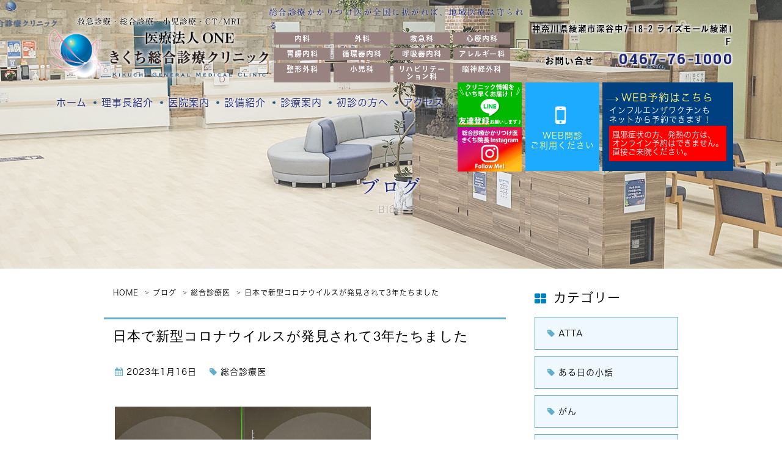

--- FILE ---
content_type: text/html; charset=UTF-8
request_url: https://kikuchi-geclinic.jp/blog/%E6%97%A5%E6%9C%AC%E3%81%A7%E6%96%B0%E5%9E%8B%E3%82%B3%E3%83%AD%E3%83%8A%E3%82%A6%E3%82%A4%E3%83%AB%E3%82%B9%E3%81%8C%E7%99%BA%E8%A6%8B%E3%81%95%E3%82%8C%E3%81%A63%E5%B9%B4%E3%81%9F%E3%81%A1%E3%81%BE/
body_size: 9323
content:
<!doctype html>
<html>
<head>
	
	<!-- Global site tag (gtag.js) - Google Analytics -->
<script async src="https://www.googletagmanager.com/gtag/js?id=G-KNHDLQTNR6"></script>
<script>
  window.dataLayer = window.dataLayer || [];
  function gtag(){dataLayer.push(arguments);}
  gtag('js', new Date());

  gtag('config', 'G-KNHDLQTNR6');
</script>
	
<meta charset="utf-8">
<title>日本で新型コロナウイルスが発見されて3年たちました｜医療法人ONE きくち総合診療クリニック</title>
<meta name="description" content="日本で新型コロナウイルスが発見されて3年たちました。神奈川県,綾瀬市、総合診療科、救急科、内科、外科、循環器内科、呼吸器内科、胃腸内科、アレルギー科の医療法人ONE きくち総合診療クリニックです。">
<meta name="viewport" content="width=device-width,user-scalable=yes" />
<!--[if lt IE 9]>
<script
src="https://css3-mediaqueries-js.googlecode.com/svn/trunk/css3-mediaqueries.js"></script>
<![endif]-->

<link rel="stylesheet" type="text/css" href="/css/reset.css" media="all" />
<link rel="stylesheet" type="text/css" href="/css/common.css" media="all" />
<link rel="stylesheet" type="text/css" href="/css/style.css" media="all" />

<!-- wp用 -->
<link rel="stylesheet" type="text/css" href="/css/wpstyle.css" media="all" />
<!-- wp用ここまで -->

<link rel="stylesheet" type="text/css" href="/css/sp_common.css" media="all" />
<link rel="stylesheet" type="text/css" href="/css/sp.css" media="all" />
<link rel="stylesheet" type="text/css" href="/css/print.css" media="all" />
<link href="https://maxcdn.bootstrapcdn.com/font-awesome/4.6.3/css/font-awesome.min.css" rel="stylesheet">
<link href="https://fonts.googleapis.com/css?family=Roboto+Slab:300,400,700" rel="stylesheet"> 
<!--<script type="text/javascript" src="//typesquare.com/accessor/script/typesquare.js?SpAEFUv2NcI%3D" charset="utf-8"></script>-->
<script type="text/javascript" src="//typesquare.com/3/tsst/script/ja/typesquare.js?61034d09417040deb1997d4eac1e02d5" charset="utf-8"></script>
<script type="text/javascript" src="/js/jquery-1.12.0.min.js"></script>
<script type="text/javascript" src="/js/pagetop.js"></script>
<script type="text/javascript" src="/js/heightLine.js"></script>
<script type="text/javascript" src="/js/rollover.js"></script>
<script type="text/javascript" src="/js/smoothScroll.js"></script>
<script type="text/javascript" src="/js/fixHeader.js"></script>
<script type="text/javascript" src="/js/slideDownNavi2.js"></script>
<script type="text/javascript" src="/js/spMenu2.js"></script>
<script src="https://use.typekit.net/dlb0lzl.js"></script>
<script type="text/javascript" src="/js/viewtimer.js"></script>

<script>try{Typekit.load({ async: true });}catch(e){}</script>

<link rel='dns-prefetch' href='//s.w.org' />
<link rel="alternate" type="application/rss+xml" title="ブログ &raquo; 日本で新型コロナウイルスが発見されて3年たちました のコメントのフィード" href="https://kikuchi-geclinic.jp/blog/%e6%97%a5%e6%9c%ac%e3%81%a7%e6%96%b0%e5%9e%8b%e3%82%b3%e3%83%ad%e3%83%8a%e3%82%a6%e3%82%a4%e3%83%ab%e3%82%b9%e3%81%8c%e7%99%ba%e8%a6%8b%e3%81%95%e3%82%8c%e3%81%a63%e5%b9%b4%e3%81%9f%e3%81%a1%e3%81%be/feed/" />
		<script type="text/javascript">
			window._wpemojiSettings = {"baseUrl":"https:\/\/s.w.org\/images\/core\/emoji\/13.0.0\/72x72\/","ext":".png","svgUrl":"https:\/\/s.w.org\/images\/core\/emoji\/13.0.0\/svg\/","svgExt":".svg","source":{"concatemoji":"https:\/\/kikuchi-geclinic.jp\/blog\/wp-includes\/js\/wp-emoji-release.min.js?ver=5.5.17"}};
			!function(e,a,t){var n,r,o,i=a.createElement("canvas"),p=i.getContext&&i.getContext("2d");function s(e,t){var a=String.fromCharCode;p.clearRect(0,0,i.width,i.height),p.fillText(a.apply(this,e),0,0);e=i.toDataURL();return p.clearRect(0,0,i.width,i.height),p.fillText(a.apply(this,t),0,0),e===i.toDataURL()}function c(e){var t=a.createElement("script");t.src=e,t.defer=t.type="text/javascript",a.getElementsByTagName("head")[0].appendChild(t)}for(o=Array("flag","emoji"),t.supports={everything:!0,everythingExceptFlag:!0},r=0;r<o.length;r++)t.supports[o[r]]=function(e){if(!p||!p.fillText)return!1;switch(p.textBaseline="top",p.font="600 32px Arial",e){case"flag":return s([127987,65039,8205,9895,65039],[127987,65039,8203,9895,65039])?!1:!s([55356,56826,55356,56819],[55356,56826,8203,55356,56819])&&!s([55356,57332,56128,56423,56128,56418,56128,56421,56128,56430,56128,56423,56128,56447],[55356,57332,8203,56128,56423,8203,56128,56418,8203,56128,56421,8203,56128,56430,8203,56128,56423,8203,56128,56447]);case"emoji":return!s([55357,56424,8205,55356,57212],[55357,56424,8203,55356,57212])}return!1}(o[r]),t.supports.everything=t.supports.everything&&t.supports[o[r]],"flag"!==o[r]&&(t.supports.everythingExceptFlag=t.supports.everythingExceptFlag&&t.supports[o[r]]);t.supports.everythingExceptFlag=t.supports.everythingExceptFlag&&!t.supports.flag,t.DOMReady=!1,t.readyCallback=function(){t.DOMReady=!0},t.supports.everything||(n=function(){t.readyCallback()},a.addEventListener?(a.addEventListener("DOMContentLoaded",n,!1),e.addEventListener("load",n,!1)):(e.attachEvent("onload",n),a.attachEvent("onreadystatechange",function(){"complete"===a.readyState&&t.readyCallback()})),(n=t.source||{}).concatemoji?c(n.concatemoji):n.wpemoji&&n.twemoji&&(c(n.twemoji),c(n.wpemoji)))}(window,document,window._wpemojiSettings);
		</script>
		<style type="text/css">
img.wp-smiley,
img.emoji {
	display: inline !important;
	border: none !important;
	box-shadow: none !important;
	height: 1em !important;
	width: 1em !important;
	margin: 0 .07em !important;
	vertical-align: -0.1em !important;
	background: none !important;
	padding: 0 !important;
}
</style>
	<link rel='stylesheet' id='wp-block-library-css'  href='https://kikuchi-geclinic.jp/blog/wp-includes/css/dist/block-library/style.min.css?ver=5.5.17' type='text/css' media='all' />
<link rel="https://api.w.org/" href="https://kikuchi-geclinic.jp/blog/wp-json/" /><link rel="alternate" type="application/json" href="https://kikuchi-geclinic.jp/blog/wp-json/wp/v2/posts/3841" /><link rel="EditURI" type="application/rsd+xml" title="RSD" href="https://kikuchi-geclinic.jp/blog/xmlrpc.php?rsd" />
<link rel="wlwmanifest" type="application/wlwmanifest+xml" href="https://kikuchi-geclinic.jp/blog/wp-includes/wlwmanifest.xml" /> 
<link rel='prev' title='とうめい綾瀬腎クリニック　田村院長' href='https://kikuchi-geclinic.jp/blog/%e3%81%a8%e3%81%86%e3%82%81%e3%81%84%e7%b6%be%e7%80%ac%e8%85%8e%e3%82%af%e3%83%aa%e3%83%8b%e3%83%83%e3%82%af%e3%80%80%e7%94%b0%e6%9d%91%e9%99%a2%e9%95%b7/' />
<link rel='next' title='ATTAに通っている方の感想' href='https://kikuchi-geclinic.jp/blog/atta%e3%81%ab%e9%80%9a%e3%81%a3%e3%81%a6%e3%81%84%e3%82%8b%e6%96%b9%e3%81%ae%e6%84%9f%e6%83%b3-6/' />
<meta name="generator" content="WordPress 5.5.17" />
<link rel="canonical" href="https://kikuchi-geclinic.jp/blog/%e6%97%a5%e6%9c%ac%e3%81%a7%e6%96%b0%e5%9e%8b%e3%82%b3%e3%83%ad%e3%83%8a%e3%82%a6%e3%82%a4%e3%83%ab%e3%82%b9%e3%81%8c%e7%99%ba%e8%a6%8b%e3%81%95%e3%82%8c%e3%81%a63%e5%b9%b4%e3%81%9f%e3%81%a1%e3%81%be/" />
<link rel='shortlink' href='https://kikuchi-geclinic.jp/blog/?p=3841' />
<link rel="alternate" type="application/json+oembed" href="https://kikuchi-geclinic.jp/blog/wp-json/oembed/1.0/embed?url=https%3A%2F%2Fkikuchi-geclinic.jp%2Fblog%2F%25e6%2597%25a5%25e6%259c%25ac%25e3%2581%25a7%25e6%2596%25b0%25e5%259e%258b%25e3%2582%25b3%25e3%2583%25ad%25e3%2583%258a%25e3%2582%25a6%25e3%2582%25a4%25e3%2583%25ab%25e3%2582%25b9%25e3%2581%258c%25e7%2599%25ba%25e8%25a6%258b%25e3%2581%2595%25e3%2582%258c%25e3%2581%25a63%25e5%25b9%25b4%25e3%2581%259f%25e3%2581%25a1%25e3%2581%25be%2F" />
<link rel="alternate" type="text/xml+oembed" href="https://kikuchi-geclinic.jp/blog/wp-json/oembed/1.0/embed?url=https%3A%2F%2Fkikuchi-geclinic.jp%2Fblog%2F%25e6%2597%25a5%25e6%259c%25ac%25e3%2581%25a7%25e6%2596%25b0%25e5%259e%258b%25e3%2582%25b3%25e3%2583%25ad%25e3%2583%258a%25e3%2582%25a6%25e3%2582%25a4%25e3%2583%25ab%25e3%2582%25b9%25e3%2581%258c%25e7%2599%25ba%25e8%25a6%258b%25e3%2581%2595%25e3%2582%258c%25e3%2581%25a63%25e5%25b9%25b4%25e3%2581%259f%25e3%2581%25a1%25e3%2581%25be%2F&#038;format=xml" />
</head>
<body data-rsssl=1 class="post-template-default single single-post postid-3841 single-format-standard">
<!--ここから PC header-->

<header>

<div class="inner">


<h1><div class="logo01_sub">救急診療・総合診療・小児診療・CT/MRI</div><a href="/index.html"><img src="/images/logo.svg" alt="きくち総合診療クリニック"></a></h1>
<div class="header_medical">
<p>総合診療かかりつけ医が全国に拡がれば、地域医療は守られる</p>
<ul>
<li><a href="/medical/medical01.html">内科</a></li>
<li><a href="/medical/medical02.html">外科</a></li>
<li><a href="/medical/medical08.html">救急科</a></li>
<li><a href="/medical/medical03.html">心療内科</a></li>
<li><a href="/medical/medical06.html">胃腸内科</a></li>
<li><a href="/medical/medical04.html">循環器内科</a></li>
<li><a href="/medical/medical05.html">呼吸器内科</a></li>
<li><a href="/medical/medical07.html">アレルギー科</a></li>
<li><a href="/medical/medical11.html">整形外科</a></li>
<li><a href="/medical/medical12.html">小児科</a></li>
<li><a href="/medical/medical13.html">リハビリテーション科</a></li>
<li><a href="#">脳神経外科</a></li>
</ul>
</div>
	
<ul class="header_info">
<li class="header_info_ad">神奈川県綾瀬市深谷中7-18-2 ライズモール綾瀬1Ｆ</li>
<li>
<dl class="header_tel">
<dt>お問い合せ</dt><dd><a href="tel:0467-76-1000">0467-76-1000</a></dd>
</dl>
</li>

</ul>

</div><!-- .inner -->
</header>

<!-- ↓スマホのナビここから↓ -->
<div class="sp_navi sp">
<h1><div class="logo_text">救急診療・総合診療・小児診療・CT/MRI</div><a href="/index.html"><span><img src="/images/logo.svg" alt="きくち総合診療クリニック"></span></a></h1>
<p class="sp_nav_line"><a href="https://line.me/R/ti/p/%40220dmuiy" target="_blank"><img src="/images/line_sp.png" alt="LINE友だち追加"/></a><a href="https://www.instagram.com/gp_home_doctor_save_patients?igsh=MWN2bjN5anpxd2l3cA==" target="_blank"><img src="/images/insta_sp.png" alt="Instagram"></a></p>
	
<dl>
<dt> <a> <span></span> <span></span> <span></span> </a> </dt>
<dd>

<ul class="sp_link clearfix">

<li><a href="/index.html"><i class="fa fa-angle-right"></i>ホーム</a></li>
<li><a href="/doctor.html"><i class="fa fa-angle-right"></i>理事長紹介</a></li>
<li><a href="/clinic.html"><i class="fa fa-angle-right"></i>医院案内</a></li>
<li><a href="/facilities.html"><i class="fa fa-angle-right"></i>設備紹介</a></li>
<li><a href="/medical/index.html"><i class="fa fa-angle-right"></i>診療案内</a></li>
<li><a href="/treatment/index.html"><i class="fa fa-angle-right"></i>治療について</a></li>
<li><a href="/first.html"><i class="fa fa-angle-right"></i>初診の方へ</a></li>
<li><a href="/access.html"><i class="fa fa-angle-right"></i>アクセス</a></li>


<li><a href="/pickup/pickup03.html"><i class="fa fa-angle-right"></i>苦しくない胃カメラ</a></li>
<li><a href="/pickup/pickup02.html"><i class="fa fa-angle-right"></i>がん検診</a></li>
<li><a href="/pickup/pickup04.html"><i class="fa fa-angle-right"></i>自費診療</a></li>

<li><a href="/pickup/pickup05.html"><i class="fa fa-angle-right"></i>ドクター出張無料セミナー</a></li>
<li><a href="/contact/qa.html"><i class="fa fa-angle-right"></i>よくあるご質問</a></li>
<li><a href="/blog"><i class="fa fa-angle-right"></i>ブログ</a></li>
<li><a href="https://reza.3bees.com/p/e914/online_reservations" target="_blank"><i class="fa fa-angle-right"></i>WEB予約</a></li>
</ul>

</dd>
</dl>
</div>
<!-- ↑スマホのナビここまで↑ -->

<!-- ↓PCのナビここから↓ -->
<nav>

<ul>
<li><a href="/index.html"><span>ホーム</span></a></li><li><a href="/doctor.html"><span>理事長紹介</span></a></li><li><a href="/clinic.html"><span>医院案内</span></a></li><li><a href="/facilities.html"><span>設備紹介</span></a></li><li><a href="/medical/index.html"><span>診療案内</span></a>
<!-- <div>
<a href="/../medical/medical01.html">内科<i class="nav_arrow"><img src="../images/arrow01.png" alt=""></i></a>
<a href="/../medical/medical02.html">消化器内科<i class="nav_arrow"><img src="../images/arrow01.png" alt=""></i></a>
<a href="/../medical/medical03.html">内視鏡内科<i class="nav_arrow"><img src="../images/arrow01.png" alt=""></i></a>
</div> -->
</li>
<li><a href="/first.html"><span>初診の方へ</span></a></li>
<li><a href="/access.html"><span>アクセス</span></a></li>
<li class="nav_line"><a href="https://line.me/R/ti/p/%40220dmuiy" target="_blank"><img src="/images/line_friend.png" width="105" alt="LINE友だち追加" ></a><a href="https://www.instagram.com/gp_home_doctor_save_patients?igsh=MWN2bjN5anpxd2l3cA==" target="_blank"><img src="/images/instagram_bnr.jpg" width="105" alt="Instagram"></a></li>
<li class="nav_monshin"><a href="/monshin.html"><i class="fa fa-mobile" aria-hidden="true"></i>WEB問診<br>ご利用ください</a>
</li>
<li class="nav_resv">
<a href="https://reza.3bees.com/p/e914/online_reservations" target="_blank">
<dl>
	<dt>WEB予約はこちら</dt>
	<dd>インフルエンザワクチンも<br>ネットから予約できます！<span class="web_box">風邪症状の方、発熱の方は、<br>オンライン予約はできません。<br>直接ご来院ください。</span></dd>
</dl>
</a>
</li>
</ul>

</nav>
<!-- ↑PCのナビここまで↑ -->

<div class="header_medical sp blog_header_medical">
<p>総合診療かかりつけ医が全国に拡がれば、<br>地域医療は守られる</p>
<ul>
<li><a href="/medical/medical01.html">内科</a></li>
<li><a href="/medical/medical02.html">外科</a></li>
<li><a href="/medical/medical08.html">救急科</a></li>
<li><a href="/medical/medical03.html">心療内科</a></li>
<li><a href="/medical/medical06.html">胃腸内科</a></li>
<li><a href="/medical/medical04.html">循環器内科</a></li>
<li><a href="/medical/medical05.html">呼吸器内科</a></li>
<li><a href="/medical/medical07.html">アレルギー科</a></li>
<li><a href="/medical/medical11.html">整形外科</a></li>
<li><a href="/medical/medical12.html">小児科</a></li>
<li><a href="/medical/medical13.html">リハビリテーション科</a></li>
<li><a href="#">脳神経外科</a></li>
</ul>
</div><!--header_medical-->	
	
<div id="mainvisual">
  <div class="inner">
<div class="mainvisual_headline">
<h2>ブログ</h2>
<p>Blog</p>
</div><!-- .mainvisual_headline -->
  </div>
  <!-- .inner -->
</div><!-- #mainvisual -->
<!-- #main -->
		
<div id="container"><div id="contents" class="clearfix">
  <div id="contents_left">
    <div class="breadcrumbs clearfix">
            <ul>
        <li><a href="/">HOME</a></li>
        <li><a href="https://kikuchi-geclinic.jp/blog">ブログ</a></li>
        <li><a href="https://kikuchi-geclinic.jp/blog/category/%e7%b7%8f%e5%90%88%e8%a8%ba%e7%99%82%e5%8c%bb/">総合診療医</a></li>
        <li><strong>日本で新型コロナウイルスが発見されて3年たちました</strong></li>
      </ul>
    </div>
   
            <div class="blog_box clearfix">
      <h2 class="blog_tit">
        日本で新型コロナウイルスが発見されて3年たちました      </h2>
      <div class="blog_content">
        <ul class="blog_class clearfix">
          <li><i class="fa fa-calendar"></i>2023年1月16日</li>
          <li><i class="fa fa-tag"></i><a href="/blog/category/%e7%b7%8f%e5%90%88%e8%a8%ba%e7%99%82%e5%8c%bb">総合診療医</a></li>
        </ul>
        <div class="clear">
          <p>&nbsp;</p>
<p><img loading="lazy" class="alignnone wp-image-3842" src="https://kikuchi-geclinic.jp/blog/wp-content/uploads/2023/01/80dai-josei--300x225.jpg" alt="" width="419" height="314" srcset="https://kikuchi-geclinic.jp/blog/wp-content/uploads/2023/01/80dai-josei--300x225.jpg 300w, https://kikuchi-geclinic.jp/blog/wp-content/uploads/2023/01/80dai-josei--1024x768.jpg 1024w, https://kikuchi-geclinic.jp/blog/wp-content/uploads/2023/01/80dai-josei--768x576.jpg 768w, https://kikuchi-geclinic.jp/blog/wp-content/uploads/2023/01/80dai-josei--1536x1152.jpg 1536w, https://kikuchi-geclinic.jp/blog/wp-content/uploads/2023/01/80dai-josei--2048x1536.jpg 2048w" sizes="(max-width: 419px) 100vw, 419px" /></p>
<p><strong><span style="font-size: 14pt;">80代女性の方。</span></strong></p>
<p><strong><span style="font-size: 14pt;">1週間前から体調が悪く受診され、新型コロナウイルスと診断つきました。</span></strong></p>
<p><strong><span style="font-size: 14pt;">左が2年前　右が今の肺のCTです。</span></strong></p>
<p><strong><span style="font-size: 14pt;">肺が白くなり、コロナウイルス特有の肺炎を起こしています。</span></strong></p>
<p><strong><span style="font-size: 14pt;">若い方にとっては、ただの風邪</span></strong></p>
<p><strong><span style="font-size: 14pt;">70歳以上の方には、とても怖いウイルス感染症です。</span></strong></p>
<p><strong><span style="font-size: 14pt;">ご高齢の方と接する時は、注意をはらいましょう。</span></strong></p>
<p><strong><span style="font-size: 14pt;">他のウイルスと違って</span></strong></p>
<p><strong><span style="font-size: 14pt;">無症状で人に移すので、注意すべき感染症です。</span></strong></p>
<p><strong><span style="font-size: 14pt;">この考えは、3年前も今もかわりません。</span></strong></p>
<p><strong><span style="font-size: 14pt;">ご高齢の方、体の弱い方をどれだけ医療で守れるか。</span></strong></p>
<p><strong><span style="font-size: 14pt;">これから続く課題です。</span></strong></p>
<p><strong><span style="font-size: 14pt;">医療法人ONE　きくち総合診療クリニックは</span></strong></p>
<p><strong><span style="font-size: 14pt;">救急診療・総合診療を通じて、地域医療に最大限にします。</span></strong></p>
<p><strong><span style="font-size: 14pt;">院長　菊池　大和</span></strong></p>
        </div>
      </div>
    </div>
      </div>
<!-- #sidebar -->

<div class="side_area">
<h3><a href="https://kikuchi-geclinic.jp/blog/"><i class="fa fa-th-large" aria-hidden="true"></i>カテゴリー</a></h3>
<ul class="side_blog_category">
    <li><a href="https://kikuchi-geclinic.jp/blog/category/atta/" title="ATTA" ><i class="fa fa-tag"></i>ATTA</a></li><li><a href="https://kikuchi-geclinic.jp/blog/category/%e3%81%82%e3%82%8b%e6%97%a5%e3%81%ae%e5%b0%8f%e8%a9%b1/" title="ある日の小話" ><i class="fa fa-tag"></i>ある日の小話</a></li><li><a href="https://kikuchi-geclinic.jp/blog/category/%e3%81%8c%e3%82%93/" title="がん" ><i class="fa fa-tag"></i>がん</a></li><li><a href="https://kikuchi-geclinic.jp/blog/category/%e3%82%b9%e3%82%bf%e3%83%83%e3%83%95%e5%8b%9f%e9%9b%86/" title="スタッフ募集" ><i class="fa fa-tag"></i>スタッフ募集</a></li><li><a href="https://kikuchi-geclinic.jp/blog/category/%e3%83%ac%e3%82%b7%e3%83%94/" title="レシピ" ><i class="fa fa-tag"></i>レシピ</a></li><li><a href="https://kikuchi-geclinic.jp/blog/category/%e4%b9%b3%e5%b9%bc%e5%85%90%e3%83%bb%e5%b0%8f%e5%85%90/" title="乳幼児・小児" ><i class="fa fa-tag"></i>乳幼児・小児</a></li><li><a href="https://kikuchi-geclinic.jp/blog/category/%e5%86%85%e7%a7%91/" title="内科" ><i class="fa fa-tag"></i>内科</a></li><li><a href="https://kikuchi-geclinic.jp/blog/category/%e5%8c%bb%e7%99%82%e6%a9%9f%e5%99%a8/" title="医療機器" ><i class="fa fa-tag"></i>医療機器</a></li><li><a href="https://kikuchi-geclinic.jp/blog/category/%e5%ad%90%e4%be%9b%e3%81%ae%e7%97%85%e6%b0%97/" title="子供の病気" ><i class="fa fa-tag"></i>子供の病気</a></li><li><a href="https://kikuchi-geclinic.jp/blog/category/%e6%95%91%e6%80%a5%e7%a7%91/" title="救急科" ><i class="fa fa-tag"></i>救急科</a></li><li><a href="https://kikuchi-geclinic.jp/blog/category/%e7%97%85%e8%a8%ba%e9%80%a3%e6%90%ba/" title="病診連携" ><i class="fa fa-tag"></i>病診連携</a></li><li><a href="https://kikuchi-geclinic.jp/blog/category/%e7%a0%94%e4%bf%ae%e4%bc%9a%e3%83%bb%e5%8b%89%e5%bc%b7%e4%bc%9a/" title="研修会・勉強会" ><i class="fa fa-tag"></i>研修会・勉強会</a></li><li><a href="https://kikuchi-geclinic.jp/blog/category/%e7%b7%8f%e5%90%88%e8%a8%ba%e7%99%82%e3%81%8b%e3%81%8b%e3%82%8a%e3%81%a4%e3%81%91%e5%8c%bb%e3%81%8c%e5%85%a8%e5%9b%bd%e3%81%ab%e6%8b%a1%e3%81%8c%e3%82%8c%e3%81%b0%e3%80%81%e5%9c%b0%e5%9f%9f%e5%8c%bb/" title="総合診療かかりつけ医が全国に拡がれば、地域医療は守られる" ><i class="fa fa-tag"></i>総合診療かかりつけ医が全国に拡がれば、地域医療は守られる</a></li><li><a href="https://kikuchi-geclinic.jp/blog/category/%e7%b7%8f%e5%90%88%e8%a8%ba%e7%99%82%e5%8c%bb/" title="総合診療医" ><i class="fa fa-tag"></i>総合診療医</a></li><li><a href="https://kikuchi-geclinic.jp/blog/category/%e8%83%83%e3%82%ab%e3%83%a1%e3%83%a9%e3%82%92%e5%8f%97%e3%81%91%e3%81%9f%e6%96%b9%e3%81%ae%e6%84%9f%e6%83%b3/" title="胃カメラを受けた方の感想" ><i class="fa fa-tag"></i>胃カメラを受けた方の感想</a></li><li><a href="https://kikuchi-geclinic.jp/blog/category/%e8%a8%ba%e5%af%9f%e5%ae%a4%e3%81%a7%e3%81%ae%e3%81%8a%e8%a9%b1/" title="診察室でのお話" ><i class="fa fa-tag"></i>診察室でのお話</a></li><li><a href="https://kikuchi-geclinic.jp/blog/category/%e8%aa%8d%e7%9f%a5%e7%97%87/" title="認知症" ><i class="fa fa-tag"></i>認知症</a></li><li><a href="https://kikuchi-geclinic.jp/blog/category/%e6%9c%aa%e5%88%86%e9%a1%9e/" title="開業準備" ><i class="fa fa-tag"></i>開業準備</a></li><li><a href="https://kikuchi-geclinic.jp/blog/category/%e9%96%8b%e9%99%a2%e5%ba%83%e5%91%8a/" title="開院広告" ><i class="fa fa-tag"></i>開院広告</a></li><li><a href="https://kikuchi-geclinic.jp/blog/category/%e9%99%a2%e5%86%85%e6%b4%bb%e5%8b%95/" title="院内活動" ><i class="fa fa-tag"></i>院内活動</a></li><li><a href="https://kikuchi-geclinic.jp/blog/category/%e9%99%a2%e9%95%b7%e3%81%8b%e3%82%89%e4%b8%80%e8%a8%80/" title="院長から一言" ><i class="fa fa-tag"></i>院長から一言</a></li><li><a href="https://kikuchi-geclinic.jp/blog/category/%e9%99%a2%e9%95%b7%e5%bc%81%e5%bd%93%e5%86%99%e7%9c%9f/" title="院長弁当写真" ><i class="fa fa-tag"></i>院長弁当写真</a></li><li><a href="https://kikuchi-geclinic.jp/blog/category/%e9%99%a2%e9%95%b7%e6%b8%9b%e9%87%8f%e3%80%80%e5%a4%a7%e4%bc%9a%e3%81%be%e3%81%a7%e3%81%ae%e9%81%93%e3%81%ae%e3%82%8a/" title="院長減量　大会までの道のり" ><i class="fa fa-tag"></i>院長減量　大会までの道のり</a></li> </ul>
 </div><!-- /.side_area --> </div>
<!--#footer -->
<script type='text/javascript' src='https://kikuchi-geclinic.jp/blog/wp-includes/js/wp-embed.min.js?ver=5.5.17' id='wp-embed-js'></script>
</div><!-- #container -->







<div class="pagetop">
<div>
<span></span>
</div>
</div>

<footer>

<div class="footer_access">
<div class="inner clearfix">

<div class="footer_access_info">
<h3 class="tit02"><i class="fa fa-map-marker" aria-hidden="true"></i>アクセス</h3>

<div class="btn02"><a href="/access.html">詳しいアクセスを見る</a></div>

<dl class="footer_access_info_ad">
<dt>〒252-1107　神奈川県綾瀬市深谷中7-18-2 ライズモール綾瀬1Ｆ</dt>

</dl>


	<div class="clearfix">
	<dl class="footer_tel">
	<dt>お問い合せ</dt>
	<dd><a href="tel:0467-76-1000">0467-76-1000</a></dd>
	</dl>

	<div class="footer_park"><em>P</em><strong>無料駐車場<span class="color_red">280台</span></strong></div>

	</div>
	
	<div class="schedule">
<table class="tb04" border="0" cellpadding="0" cellspacing="0">
<tbody>
<tr>
<th>診療時間</th>
<th>月</th>
<th>火</th>
<th>水</th>
<th>木</th>
<th>金</th>
<th>土</th>
<th>日</th>
<th>祝</th>
</tr>
<tr>
<td>09:00 - 13:00</td>

<td><em>●</em></td>
<td><em>●</em></td>
<td><em>●</em></td>
<td>▲</td>
<td><em>●</em></td>
<td><em>●</em></td>
<td><em>●</em></td>
<td><em>●</em></td>
</tr>
<tr>
<td>13:00 - 18:00</td>
<td><em>●</em></td>
<td><em>●</em></td>
<td><em>●</em></td>
<td>／</td>
<td>／</td>
<td><em>●</em></td>
<td><em>★</em></td>
<td><em>●</em></td>
</tr>
<tr>
<td>19:00 - 20:00</td>
<td><em>●</em></td>
<td><em>●</em></td>
<td><em>●</em></td>
<td>／</td>
<td>／</td>
<td><em>●</em></td>
<td>／</td>
<td>／</td>
</tr>
</tbody>
</table>
<div class="schedule_note1">
<p>▲...09:00 - 12:00 / ★...13:00 - 17:00</p>
</div>
<div class="schedule_note2">
<ul class="list03">
<li class="bold"><strong>いつでも0歳児からの救急診療をしています</strong></li>
<li class="txt15"><strong>月・火・水：</strong>聖マリアンナ医科大学 小児科医師 診察日</li>
<li class="txt15"><strong>土 午前：</strong>北里大学 整形外科医師 診察日</li>
<!--<li class="txt15"><strong>火：</strong>専門医による頭痛外来（藤沢湘南台病院　脳神経外科医師）</li>-->
<li class="txt15"><strong>火 午後：</strong>脳神経外科（藤沢湘南台病院医師）</li>
<!--<li class="txt15"><strong>水曜午後：</strong>脳神経外科（海老名総合病院医師）</li>	-->
<span class="view_timer" data-end-date="2022/9/1 00:00">
</span>
<!--<li class="txt15">小児科は、12月から月・火・金の午前になります</li>--><span class="txt14">※具合の悪い方はお電話していただきますようよろしくお願いいたします。<br>※病状により、時間外診療させていただきます。</span>
</ul>
<!--<ul>
<li><strong>いつでも0歳児からの救急診療をしています</strong><br>
<span class="txt15">月・金 午前 聖マリアンナ医科大学 小児科医師 診察日<br>土 午前 北里大学 整形外科医師 診察日<br>毎週火曜は、専門医による頭痛外来（藤沢湘南台病院　脳神経外科医師）<br>小児科は、12月から月、火、金の午前になります</span><br><span class="txt15">具合の悪い方はお電話していただきますようよろしくお願いいたします。<br>病状により、時間外診療させていただきます。</span></li>
</ul>-->
</div>
<p class="time_btn"><a href="/medical/medical12.html#time">小児科の診療時間表はこちら</a></p>
</div>
	
	
	
</div><!-- .footer_access_info -->

<div class="footer_access_map">


<iframe src="https://www.google.com/maps/embed?pb=!1m14!1m8!1m3!1d3250.768754950945!2d139.441467!3d35.435758!3m2!1i1024!2i768!4f13.1!3m3!1m2!1s0x60185426038ef851%3A0x670300230d4d39d8!2z5pel5pysLCDjgJIyNTItMTEwNyDnpZ7lpYjlt53nnIzntr7ngKzluILmt7HosLfkuK3vvJfkuIHnm67vvJHvvJjiiJLvvJI!5e0!3m2!1sja!2sjp!4v1486464838632" width="600" height="450" frameborder="0" style="border:0" allowfullscreen></iframe>


</div><!-- .footer_access_map -->





</div>
</div>

















<div class="footer_info">
<div class="inner clearfix">


<div class="footer_info_left">
<div class="footer_info_logo"><a href="/index.html"><img src="/images/logo.svg" alt="きくち総合診療クリニック"></a></div>



<ul class="footer_info_ad">
<li>〒252-1107<br>
神奈川県綾瀬市深谷中7-18-2　ライズモール綾瀬1Ｆ</li>
</ul>
<dl class="footer_tel">
<dt>お問い合せ</dt>
<dd><a href="tel:0467-76-1000">0467-76-1000</a></dd>
</dl>
<div class="footer_park"><em>P</em><strong>無料駐車場<span class="color_red">280台</span></strong></div>
 
 </div>
 

<div class="footer_info_sche"><!-- #BeginLibraryItem "/Library/schedule.lbi" -->
<div class="schedule">
<table class="tb04" border="0" cellpadding="0" cellspacing="0">
<tbody>
<tr>
<th>診療時間</th>
<th>月</th>
<th>火</th>
<th>水</th>
<th>木</th>
<th>金</th>
<th>土</th>
<th>日</th>
<th>祝</th>
</tr>
<tr>
<td>09:00 - 13:00</td>

<td><em>●</em></td>
<td><em>●</em></td>
<td><em>●</em></td>
<td>▲</td>
<td><em>●</em></td>
<td><em>●</em></td>
<td><em>●</em></td>
<td><em>●</em></td>
</tr>
<tr>
<td>13:00 - 19:00</td>
<td><em>●</em></td>
<td><em>●</em></td>
<td><em>●</em></td>
<td>／</td>
<td>／</td>
<td><em>●</em></td>
<td><em>★</em></td>
<td><em>／</em></td>
</tr>
<tr>
<td>19:00 - 20:00</td>
<td colspan="8"><span class="txt14">毎月の担当医表をご確認ください</span></td>
</tr>
</tbody>
</table>
<div class="schedule_note1">
<p>▲...09:00 - 12:00 / ★...13:00 - 17:00</p>
</div>
<div class="schedule_note2">
<ul class="list03">
<li><strong>いつでも0歳児からの救急診療をしています</strong></li>
<li class="txt15"><strong>月・水：</strong>聖マリアンナ医科大学 小児科医師 診察日</li>
<li class="txt15"><strong>火：</strong>9時-13時/14時-18時 小児科（東海大学小児科医師）</li>
<li class="txt15"><strong>土 午前：</strong>北里大学 整形外科医師 診察日</li>
<li class="txt15"><strong>火 午後：</strong>脳神経外科（藤沢湘南台病院医師）</li>
</ul>
</div>
</div>

</div><!-- #EndLibraryItem --><!-- .schedule -->

</div><!-- .footer_info_sche -->






</div><!-- .inner -->

</div><!-- .footer_info -->

	
<div class="fy_doctor_bnr">
<a href="https://your.mediphone.jp/hospital/40/?utm_source=clinic&utm_medium=banner&utm_campaign=kikuchi-geclinic.jp" target="_blank"><img
src="/images/find_your_doctor_pc.png" class="pc" alt="Click here for an
appointment FIND YOUR DOCTOR"><img
src="/images/find_your_doctor_sp.png" class="sp" alt="Click here for an
appointment FIND YOUR DOCTOR"></a>
</div>	
	
	
<div class="footer_card">
	<dl>
		<dt>クレジットカード可</dt>
		<dd>
			<!--<p class="tit"></p>-->
			<p class="mb00"><img src="/images/card_01.png" alt="クレジットカード"></p>
		</dd>
	</dl>
	<dl>
		<dt>電子マネー可</dt>
		<dd>
			<!--<p class="tit">交通系電子マネー</p>-->
			<p class="mb00"><img src="/images/card_02.png" alt="電子マネー"></p>
		</dd>
	</dl>
</div>	
	
	
	
	
<div class="btn02 sp sp_resv">
<a href="https://reza.3bees.com/p/e914/online_reservations" target="_blank"><dl>
<dt>WEB予約はこちら</dt>
<dd class="web_box">インフルエンザワクチンもネットから予約できます！<span class="web_box">風邪症状の方、発熱の方は、<br>オンライン予約はできません。<br>直接ご来院ください。</span></dd>
</dl>
</a>
</div>

<div class="btn02 sp sp_monshin">
<a href="/monshin.html"><i class="fa fa-mobile" aria-hidden="true"></i>WEB問診ご利用ください</a>
</div>

<p class="copy"><small>&copy Kikuchi General Medical Clinic</small></p>
</footer>

<!-- Googleアナリティクスここから -->
<script>
  (function(i,s,o,g,r,a,m){i['GoogleAnalyticsObject']=r;i[r]=i[r]||function(){
  (i[r].q=i[r].q||[]).push(arguments)},i[r].l=1*new Date();a=s.createElement(o),
  m=s.getElementsByTagName(o)[0];a.async=1;a.src=g;m.parentNode.insertBefore(a,m)
  })(window,document,'script','https://www.google-analytics.com/analytics.js','ga');

  ga('create', 'UA-85674512-1', 'auto');
  ga('send', 'pageview');

</script>
<!-- Googleアナリティクスここまで -->

</body>
</html>



--- FILE ---
content_type: text/css
request_url: https://kikuchi-geclinic.jp/css/style.css
body_size: 17800
content:
@charset "utf-8";
/* CSS Document */


body {
	font-family: "游ゴシック体", "Yu Gothic", YuGothic, "ヒラギノ角ゴ ProN W3", "Hiragino Kaku Gothic ProN", "メイリオ", "Meiryo", Osaka, "ＭＳ Ｐゴシック", "MS PGothic";
	color:#000;
	font-size:18px;
	font-weight:500;
	line-height:1.75;
	letter-spacing:0.05em;
	text-align:justify;
	-moz-font-feature-settings: "游ゴシック体" 1;

}
a {
	color: #988380;
	font-weight:bold;
}
a:hover {
	color:#1F2774 ;
}
::selection{
	background-color:#99C1DA;
}
::-moz-selection{
	background-color:#99C1DA;
}

body,
#mainvisual .inner,
header,
footer{
	min-width:1120px;
}





/*============================================================================

	header

============================================================================*/

header {
	width:100%;
	height:110px;/* navのtopと同じ値にする */
	margin-bottom:90px;/* navのheightと同じ値にする */
	position: absolute;
	top: 0;
	z-index: 2;
	font-family:"こぶりなゴシック W6 JIS2004" ," Koburina Gothic W6 ", "游ゴシック体", "Yu Gothic", YuGothic, "ヒラギノ角ゴ ProN W3", "Hiragino Kaku Gothic ProN", "メイリオ", "Meiryo", Osaka, "ＭＳ Ｐゴシック", "MS PGothic";

}

header .inner{
	position:relative;
	width:1120px;
	height: inherit;
	box-sizing:border-box;
	margin:auto;
	padding-top:38px;
	display: flex;
	justify-content: space-between;
	align-items: center;
}
/* ロゴ */
header h1{
	/*position:absolute;
	top:15px;*/
	/*top:35px;*/
}
header h1,
header h1 img{
width: 360px/*411px*/;
/*height: 70px;*/
filter: drop-shadow(0 0 1px rgba(255, 255, 255, 0.3)) drop-shadow(0 0 3px rgba(255, 255, 255, 0.4)) drop-shadow(0 0 1px rgba(255, 255, 255, 0.4));
}
header h1 .logo01_sub {
    height: 28px;
    text-align: center;
    line-height: 27px;
	font-size: 13px;
	font-weight: bold;
	font-family: "A1明朝", "A1 Mincho", 游明朝, "Yu Mincho", YuMincho, serif;
	filter: drop-shadow(0 0 1px rgba(255, 255, 255, 0.3)) drop-shadow(0 0 3px rgba(255, 255, 255, 0.4)) drop-shadow(0 0 1px rgba(255, 255, 255, 0.4));
}
/* 住所 */
.header_info{
	/*float:right;*/
	/*margin-right:25px;*/
	text-align:right;
	margin-top: 1px;
	font-weight: bold;
/*	position: absolute;
	right: 400px;*/
}
.header_info li{
}
.header_info_ad{
	font-size:13.5px;
	text-shadow: rgba(236,236,236,1) 2px 2px 2px, rgba(236,236,236,1) -2px 2px 2px, rgba(236,236,236,1) 2px -2px 2px, rgba(236,236,236,1) -2px -2px 2px;
}
.header_medical p{
	font-size: 14px;
	font-weight: bold;
	font-family: "A1明朝", "A1 Mincho", 游明朝, "Yu Mincho", YuMincho, serif;
	color: #1F2774;
	filter: drop-shadow(0 0 1px rgba(255, 255, 255, 0.3)) drop-shadow(0 0 3px rgba(255, 255, 255, 0.4)) drop-shadow(0 0 1px rgba(255, 255, 255, 0.4));
}
/* ご予約・お問合せ */
.header_tel{
	/*float:right;
	text-align:right;*/
	line-height: 1.4;
}
.header_tel dt{
	display:inline-block;
	margin-right:16px;
	font-weight:bold;
	font-size:15px;
	text-shadow: rgba(236,236,236,1) 2px 2px 2px, rgba(236,236,236,1) -2px 2px 2px, rgba(236,236,236,1) 2px -2px 2px, rgba(236,236,236,1) -2px -2px 2px;
}
.header_tel dd{
	display:inline-block;
	position:relative;
	padding-left:25px;
	font-size:24.7px;
	font-family: 'Roboto Slab', sans-serif;
	letter-spacing:0.1em;
}
.header_tel dd:before{
	position:absolute;
	top:0;
	bottom:0;
	left:0;
	width:15px;
	height:21.8px;
	margin:auto;
	background-image:url(../images/header_tel.svg);
	background-repeat:no-repeat;
	content:"";
}
.header_tel dd a{
	color:#1F2774;
	text-decoration:none;	
	text-shadow: rgba(236,236,236,1) 2px 2px 2px, rgba(236,236,236,1) -2px 2px 2px, rgba(236,236,236,1) 2px -2px 2px, rgba(236,236,236,1) -2px -2px 2px;
}
.header_medical ul{
	display: flex;
	justify-content: flex-end;
	flex-wrap: wrap;
	max-width: 400px;
	/*position: absolute;
	right: 0;
	top: 20px;*/
}
.header_medical ul li{
	width: 85px;
	margin-right: 5px;
	margin-bottom: 5px;
	background-color:#988380;
	padding: 1%;
}
/*.header_medical ul li:last-child{
	width: 182px;
	margin-right: 0;
}*/
.header_medical ul li a{
	display:block;
	font-weight:bold;
	font-size:12px;
	text-align:center;
	line-height:1;
	color:#fff;
}
.header_medical li:hover,.header_medical li a:hover{
	background-color:#fff;
	color:#988380;
}




/*============================================================================

	nav

============================================================================*/

nav {
	position: absolute;
	top:135px;/* headerのheightと同じ値にする */
	/*top: 180px;*/
	height:70px;/* headerのmargin-bottomと同じ値にする */
	width:100%;
/* 	background-color:rgba(255,255,255,0.9); */
transition:0.2s ease-in-out;
	transition-property: background-color , border-bottom;
	
	z-index:9999;
}
nav ul{
	width:1120px;
	margin:0 auto ;
	text-align:center;
}
nav li {
    float: left;
	position:relative;
	vertical-align:bottom;
}
nav li a{
	display: table;
	position:relative;
	margin:25px 0;
	padding: 0 12px;
	/*padding: 0 20px;*/
	vertical-align:middle;
	font-size:16px;
	font-weight:bold;
	text-align:center;
	text-decoration:none;
	color:#1F2774;
	text-shadow: rgba(236,236,236,1) 2px 2px 2px, rgba(236,236,236,1) -2px 2px 2px, rgba(236,236,236,1) 2px -2px 2px, rgba(236,236,236,1) -2px -2px 2px;
}

nav li a:hover,
nav li.active2 a{
	color: #988380;
}
nav li a span{
	display: table-cell;
	position:relative;
	line-height:1;
	vertical-align:middle;
}
nav li a span i{
	display:block;
	margin-top:11px;
	font-size:14px;
	font-family: 'Roboto Slab', sans-serif;
	font-weight:300;
	font-style:normal;
}

/* 間のボーダー */
nav li a::after{
    content: "";
    position: absolute;
    left: -1px;
	top:0;
	bottom:0;
	margin:auto;
	width: 4.5px;
	height: 4.5px;
	background-color: #2B5D80;
	border-radius: 100%;
}
nav li:first-child a::after{
	display:none;
}


/* ホバーで出てくるメニューを示すアイコン */
.nav_slidebtm{
	background-image: url(../images/arrow02.png);
	background-repeat: no-repeat;
	background-position: center bottom 10px;
	background-size: 8px;
}

/* ホバーで出てくるメニュー */

nav ul li div {
	position: absolute;
	display:none;
	width:150%;
	top:100%;
	left:0%;
	background-color: rgba(255,255,255,0.7);
	box-shadow: 0 2px 3px rgba(0,0,0,0.05);

}
nav ul li div a{
	display:block;
	position:relative;
	margin:0;
	padding: 13px 23px;
	border-bottom: 1px solid #f0f0f0;
	line-height:1.4;
	text-align:left;
	font-size:13px;
	color:#1F2774 ;
}
li.active2 div a{
		color:#1F2774 ;
}
nav ul li div a::after,
nav ul li div a::before{
	display:none;
}
nav ul li div a:hover {
	background-color: #F0F0F0;
}

/*----LINE----*/
.nav_line a{
	margin: 0 auto;
	padding: 0;
}
nav li.nav_line{
	margin-left: 10px;
}
nav li.nav_line a::after {
    display: none;
}
/*.nav_line a:last-child {
	margin-top: 5px;
}*/

/*----WEB問診----*/
nav li.nav_monshin{
	margin: 0 0 0 6px;
	height: 150px;
}
nav li.nav_monshin a{
	margin: 0 auto;
	padding: 10px 8px;
	text-shadow: unset;
	color: #F9F871;
	line-height: 1.2;
	font-size: 14px;
	background-color: #1DABFF;
	transition: 0.1s ease-in-out;
	height: 125px;
	vertical-align: middle;
	display: table-cell;
}
nav li.nav_monshin a:hover{
	color: #fff;
	background-color: #007290;
	transition: 0.1s ease-in-out;
}
nav li.nav_monshin a::after {
    display: none;
}
nav li.nav_monshin a i{
	display: block;
	font-size: 40px;
	color: #fff;
	margin-bottom: 5px;
}
/*----WEB予約----*/
nav li.nav_resv{
	float:right;
	/*width:240px;
	height:140px;*/
	/*width: 220px;*/
	height: 145px;
	background-color:#004080;
	padding: 1%;
	box-sizing:border-box;
	transition:0.1s ease-in-out;
	/*margin-top: 5px;*/
}
nav li.nav_resv a::after{
	display:none;
}

nav li.nav_resv:hover{
	background-color:#988380;
}
nav li.nav_resv dl dt{
	position:relative;
	color:#FFF06C;
	font-size:17px;/*18px*/
	font-weight:bold;
}
nav li.nav_resv dl dt::before{
	position:absolute;
	left:-5px;/*0*/
	width:20px;
	height:7px;
	content: url(../images/arrow01.svg);
}
nav li.nav_resv dl dd{
	line-height:1.2;
	font-size:13px;
	color:#fff;
	text-align: justify;
}

nav li.nav_resv dl dd span.web_box{
	display: block;
	padding: 8px 5px;
	background-color: red;
	margin-top: 3px;
	line-height: 1.1;
	letter-spacing: 0;
}
nav li.nav_resv a{
	margin:0;
	padding:0;
	text-shadow: none;
}


/* 矢印 */
.nav_arrow{
}
.nav_arrow img{
	display:block;
	position:absolute;
	top:0;
	right:5%;
	bottom:0;
	margin:auto;
	transition:0.2s ease-in-out;
}
nav ul li div a:hover .nav_arrow img{
	right:3%;
}
/* スクロールで追加されるクラス */
.fixed{
	position:fixed;
	top:0;
	left:0;
	background-color: rgba(255,255,255,0.85);
	border-bottom: 3px #004080 solid;
}
/*.fixed .nav_line a{
	margin-top: 12px;
}*/

/*============================================================================

	#mainvisual

============================================================================*/

/* 下層ページのメインビジュアルの高さ、背景画像（トップページの高さはtop.css参照） */

#mainvisual{
	display:block;
	position:relative;
	height: 440px;
	background-image:url("../images/mainvisual_slides01.jpg");
	background-position:center ;
	background-repeat:no-repeat;
	overflow:hidden;
}
#mainvisual .inner{
	display:table;
	position:relative;
	height: inherit;
	width:1120px;
	margin: 0 auto;
	background-repeat:no-repeat;
}
#mainvisual h2{
	position:relative;
	font-family: "A1明朝", "A1 Mincho", 游明朝, "Yu Mincho", YuMincho, serif;
	text-shadow: rgba(236,236,236,0.8) 2px 2px 2px, rgba(236,236,236,0.8) -2px 2px 2px, rgba(236,236,236,0.8) 2px -2px 2px, rgba(236,236,236,0.8) -2px -2px 2px;
}
#mainvisual.medical12{
	background-image:url("../images/mainvisual_medical12.jpg");
}
#mainvisual.medical13{
	background-image:url("../images/mainvisual_medical13.jpg");
}
#mainvisual.medical14{
	background-image:url("../images/mainvisual_medical14.jpg");
}
.mainvisual_slides{
	position: absolute;
	top: 390px;
	left: 0;
	width:660px;

}
.mainvisual_slides .flexslider{
	min-width:1280px;
}
.mainvisual_slides li::before{
/* 	position:absolute;
	width:192px;
	height:143px;
	left:-63px;
	top:0;
	bottom:0;
	margin:auto;
	background-image: url(../images/slides_bg.png);
	background-repeat:no-repeat;
	background-position:left center;
	content:"";
	z-index:1; */
	}
.mainvisual_slides li{	
	position:relative;
	font-family: "A1明朝", "A1 Mincho", 游明朝, "Yu Mincho", YuMincho, serif;
	color:#182152;
	text-align: left;
	font-weight:bold;
	/*text-shadow: 0 0 5px rgba(255,255,255,0.9);*/
}
.mainvisual_slides li p{
	position: relative;
	z-index:2;
	right: -60px;
	bottom: 0;
}
/*.mainvisual_slides li p{
	position: relative;
	z-index:2;
}*/
.mainvisual_slides_04{
	margin-top:-50px !important;
	font-size: 52px;
}
/* キャッチフレーズ */
.mainvisual_catch{
	position:absolute;
	top:211px;
	left: -70px;
}
.mainvisual_catch h2{
	margin-bottom: 20px;
	line-height:42px;
	color:#1F2774;
	font-size:27px;
	text-shadow:0 0 5px rgba(255,255,255,0.7);
}
.mainvisual_catch h2 img{
	width: 640px;
	height: 174px;
}
.mainvisual_catch p{
	display:block;
    letter-spacing: 0.08em;
    font-size: 18.2px;
}
.mainvisual_sche{
	position:absolute;
	top: 565px;
	right: 20px;
	width:368px;
}
.mainvisual_sche .tb04 td,
.mainvisual_sche .tb04 th{
	padding:0% 1%;
	font-size:15px;
	text-align:center;
	line-height: 1.5;
}
.mainvisual_sche .schedule .schedule_note1,
.mainvisual_sche .schedule .schedule_note2{
	background-color:#fff;
	/*padding:8px 20px;*/
	padding:3px 13px 8px;
	font-size:14px;
	line-height:1.3;
}
.mainvisual_sche .schedule .schedule_note1 p{
	display: block;
	text-align: right;
	/*margin-bottom: 8px;*/
	font-size: 14px;
}
.mainvisual_sche .schedule .schedule_note2 ul{
	background-color: #fff;
	padding: 0;
}
.mainvisual_sche .schedule .schedule_note2 ul.list03 li{
	padding: 0;
	margin: 0 0 .4em!important;
}
.mainvisual_sche .schedule .schedule_note2 ul.list03 li:last-of-type{
	margin-bottom: 0 !important;
}
.mainvisual_sche .schedule .schedule_note2 ul.list03 li:not(:first-of-type){
	font-size: 12px;	
}
.mainvisual_sche .schedule .schedule_note2 ul.list03 li::before{
	content: none;
}
.time_btn{
	background-color:#ED7393;
	text-align: center;
	line-height:1.8;
}
.time_btn a{
	color: #fff;
	text-align: center;
	font-size: 14px;
}
.time_btn:hover,
.time_btn a:hover{
	background-color:#004080;
}



.mainvisual_features{
	position:absolute;
	top:659px;/*574*/
	right:0;
	width:400px;
}
.mainvisual_weekend{
	position:absolute;
	top:337px;/*280*/
	right:0;
	width:400px;
}

.mainvisual_compensation{
	position:absolute;
	top:389px;/*371*/
	right:0;
	width:400px;
}

.mainvisual_attention{
	position:absolute;
	top:440px/*520px*/;
	right:420px;
	width:420px;
	display: block;
	text-align: center;
}
.btn_attention a{
  display: inline-block;
  width: 420px;
  max-width: 100%;
  color: #fff;
  cursor: pointer;
  font-size: 20px;
  text-align: center;
  text-decoration: none;
  border-radius: 10px;
  position: relative;
  overflow: hidden;
}
/* ボタンをキラッとさせる */
.btn_attention a::before {
  content: '';
  display: block;
  position: absolute;
  width: 100%;
  height: 100%;
  top: 0;
  left: -100%;
  background-image: linear-gradient(130deg, rgba(255, 255, 255, 0) 25%, rgba(255, 255, 255, 0.5) 50%, rgba(255, 255, 255, 0) 75%);
  /* 【変更部分】inifiniteによりずっと続ける */
  -webkit-animation: shine 1s infinite;
          animation: shine 1s infinite;
}

@-webkit-keyframes shine {
  100% {
    left: 100%;
  }
}

@keyframes shine {
  100% {
    left: 100%;
  }
}

.mainvisual_mri{
	position:absolute;
	top:605px;
	right:420px;
	width:420px;
	display: block;
	text-align: center;
}
.mainvisual_mri mg{
	width:100%;
}
.mainvisual_recruit {
    position: absolute;
    top: 480px;
    right: 0;
    width: 400px;
}
.mainvisual_recruit02{
	position:absolute;
	top:455px;
	right:20px;
	width:580px;
}
.mainvisual_recruit02 .date_bnr {
	background-image: url("../images/main_recruit-03_sss.png");
	width: 368px;
    height:103px;
	line-height: 1.1em;
	transition: opacity 0.3s ease-out;
}
.mainvisual_recruit02 .date_bnr:hover {
	opacity: 0.7;
}
.mainvisual_recruit02 .now_date_text1  {
	color: #fff;
    font-size: 22px/*16px*/;
	font-family: "A1明朝", "A1 Mincho", 游明朝, "Yu Mincho", YuMincho, serif;
	position: relative;
    top: 10px;
    left: 40px/*20px*/;
}

.mainvisual_online{
	position:absolute;
	top:/*285px*/300px;
	right:/*30px*/115px;
	width:/*165px*/155px;
}
.mainvisual_online img{
	width: 100%;
}

.mainvisual_corona{
	position:absolute;
	top:/*285px*/300px;
	right:280px;
	width:/*165px*/155px;
}
.mainvisual_corona img,.mainvisual_yoyaku img{
	width: 100%;
}
.mainvisual_yoyaku{
	position:absolute;
	top:/*285px*/300px;
	right: -52px;
	width:/*165px*/155px;
}
.mainvisual_free_tel{
	position:absolute;
	top:163px;
	right:254px;
	width:110px;
}
.mainvisual_free_tel img{
	width: 100%;
}

.mainvisual_ecodoc{
	position: absolute;
    /*top: 430px;*/
	top: 54%;
    left: 365px;
    z-index: 9;
    text-align: right;
    box-sizing: border-box;
}

.mainvisual_ecodoc img{
	width: 100%;
}

/* 点滅 */
.blinking {
  background: url("../images/echodoc_bnr2.png") center no-repeat;
}
.blinking a {
  -webkit-animation: blink 1.5s ease-in-out infinite alternate;
  -moz-animation: blink 1.5s ease-in-out infinite alternate;
  animation: blink 1.5s ease-in-out infinite alternate;
}

@-webkit-keyframes blink {
  0% {
    opacity: 0;
  }
  100% {
    opacity: 1;
  }
}
@-moz-keyframes blink {
  0% {
    opacity: 0;
  }
  100% {
    opacity: 1;
  }
}
@keyframes blink {
  0% {
    opacity: 0;
  }
  100% {
    opacity: 1;
  }
}


a {
	text-decoration: none;
	
}

.mainvisual_recruit02 .now_date_text2  {
	color: #fff;
    font-size: 17px;
	font-family: "A1明朝", "A1 Mincho", 游明朝, "Yu Mincho", YuMincho, serif;
	position: relative;
    top: 15px;
    left: 36px/*20px*/;
	
}
.now_date_text1 a {
	text-decoration: none;
	
}

.mainvisual_recruit02 .now_date_text3,.mainvisual_recruit02 .now_date_text4  {
	color: #fff;
    font-size: 17px;
	font-family: "A1明朝", "A1 Mincho", 游明朝, "Yu Mincho", YuMincho, serif;
	position: relative;
    top: 15px;
    left: 36px/*20px*/;
	
}
.mainvisual_influenza{
	position:absolute;
	top:671px;/*574*/
	width:400px;
}

/* 下層ページの見出し */
.mainvisual_headline {
	display: table-cell;
	padding-top:/*140px*/200px;
	padding-bottom:2px;
	letter-spacing: 0.15em;
	vertical-align: middle;
	text-align: center;
	text-shadow: 0 0 5px rgba(255,255,255,0.7);
}
.mainvisual_headline h2{
	font-weight:bold;
	font-size: 32px;
	color: #1F2774;
}

.mainvisual_headline h2 span{
	font-weight:bold;
	font-size: 26px;
	color: #1F2774;
}

.mainvisual_headline p{
	display:inline-block;
	font-size:15px;
	color: #C0AB9A;
	text-shadow: rgba(236,236,236,0.8) 2px 2px 2px, rgba(236,236,236,0.8) -2px 2px 2px, rgba(236,236,236,0.8) 2px -2px 2px, rgba(236,236,236,0.8) -2px -2px 2px;
}

/* 飾りの英語の棒 */
.mainvisual_headline p::before,
.mainvisual_headline p::after{
	position: relative;
	content:"-";
}
.mainvisual_headline p::before{
	left:-0.5em;
}
.mainvisual_headline p::after{
	right:-0.5em;
}

/* 背景変更用 */
#mainvisual.bg01{
	background-image:url(../images/main_bg01.png);
	background-position: center 0%;
	background-size: cover;
}
#mainvisual.bg02{
	background-image:url(../images/main_bg02.png) ;
	background-position: center 0%;
	background-size: cover;
	
}
#mainvisual.bg03{
	background-image:url(../images/main_bg03.png) ;
	background-position: center 0%;
	background-size: cover;
}
#mainvisual.bg04{
	background-image:url(../images/main_bg04.png) ;
	background-position: center 0%;
	background-size: auto;
}
#mainvisual.bg05{
	background-image:url(../images/main_bg05.png);
	background-position: center 0%;
	background-size: cover;
}



/*救急車*/
.main_ambulance {
    position: absolute;
	bottom:0;
    left: 0px;
	animation: train 13s ease-in-out 0s infinite normal;
    -webkit-animation: train 13s ease-in-out 0s infinite normal;
    -moz-animation: train 13s ease-in-out 0s infinite normal;
	z-index:9998;
}


@keyframes train {
0% {
    left: -120px;}

100% {
    left: 100%;
}
}
@-webkit-keyframes train {
0% {
    left: -120px;
}

100% {
    left: 100%;
}
}

.bnr_side {

    position: fixed;
    top: 73px;
    right: 0;
    width: 70px;
    z-index: 99999;

}

.bnr_side_02 {
    position: fixed;
	top: 393px;
    left: 0;
    width: 70px;
    z-index: 99999;
}

.bnr_side_03 {
    position: fixed;
    top: 390px;
    right: 0;
    width: 70px;
    z-index: 99999;
}

.bnr_side_04 {
    position: fixed;
	top: 73px;
    left: 0;
   /* top: 340px;
    right: 0;*/
    width: 70px;
    z-index: 99999;
}
.web_yoyaku_widget {
    position: absolute;
    /*top:420px;*/
	top: 53%;
	left: 150px;
    z-index: 9;
    text-align: right;
    box-sizing: border-box;
}
.web_yoyaku_widget iframe{
    width: 182px;
}
/*==================================================================

	.news

==================================================================*/

.top_news{
	display: table;
	position: relative;
	bottom: 0;
	width:100%;
	height:180px;
/* 	line-height:100px; */
	background-color:#fff;
}
.top_news_box{
	width:1120px;
	height: inherit;
	margin:0 auto;
	overflow: hidden;
}
.top_news_flame{
display: table-cell;
width: 753px;
padding: 30px 0 30px 50px;
}
.news_text{

}
.news_text p {
	margin-bottom:10px;
}
.top_news h3.tit02{
	display: table-cell;
	width:307px;
	height:inherit;
	margin:0;
	padding:0;
/* 	line-height:100px; */
	vertical-align:middle;
	font-size: 24px;
	text-align:center;
	background-color:#004080;
	color:#fff;
}
.top_news h3.tit02 em{
	display: block;
	padding-bottom: 10px;
	font-size:13px;
	color:#E9CDB8;
	line-height: 1;
	
}
.top_news h3.tit02::before,
.top_news h3.tit02::after{
	display:none;
}

/* タイトル */
.news_text p strong{
	margin-left:20px;
	font-size:18px;
	font-family: "游ゴシック体", "Yu Gothic", YuGothic, "ヒラギノ角ゴ ProN W3", "Hiragino Kaku Gothic ProN", "メイリオ", "Meiryo", Osaka, "ＭＳ Ｐゴシック", "MS PGothic";
	color:#1F2774;
}
/* 日付 */
.date{
	margin-right:30px;
	color: #717071;
}
/* お知らせのブロックのボーダー */
.news_text .line{
	margin-bottom: 30px;
	padding-bottom: 30px;
	border-bottom:1px solid #eee;
}
/* お知らせスクロール部分の高さ */
.scroll_area{
	height:120px;
}







.news_text li {
    margin-bottom: 0px;
    padding-bottom: 14px;
    overflow: hidden;
    white-space: nowrap;
    text-overflow: ellipsis;
    width: 750px;
}


.news_text li strong, .news_list dt span {
    display: inline-block;
    width: 96px;
    margin-right: 10px;
    color: #666666;
    font-family: "futura-pt",sans-serif;
    font-weight: 500;
    font-size: 15px;
    letter-spacing: 2px;
}



.news_text li a, .news_list dt strong {
    margin-left: 20px;
    font-size: 18px;
    font-weight: bold;
    font-family: "游ゴシック体", "Yu Gothic", YuGothic, "メイリオ", "Meiryo", Osaka, "ＭＳ Ｐゴシック", "MS PGothic";
    color: #1f2774;
    letter-spacing: 1.7px;
}


.news_text li a:hover{
	color:#94806d !important;
}


/*お知らせ一覧ボタン*/

.btn_news {
    position: absolute;
    top: 63px;
    right: 24px;
}



.btn_news a {
    display: inline-block;
    position: relative;
    padding: 19px 33px 19px 33px;
    line-height: 1;
    border: 1px solid #1f2774;
    background-color: #fff;
    text-align: center;
    color: #1f2774;
    font-size: 14px;
    font-weight: bold;
    letter-spacing: 2px;
    transition: ease-in-out 0.1s;
}


.btn_news a {
    line-height: 1;
    text-align: center;
    color: #1f2774;
    font-size: 14px;
    font-weight: bold;
    letter-spacing: 2px;
}






/*お知らせページ*/

.news li strong, .news_text dt span {
    display: inline-block;
    width: 96px;
    margin-right: 10px;
    color: #666666;
    font-family: "futura-pt",sans-serif;
    font-weight: 500;
    font-size: 15px;
    letter-spacing: 2px;
}


.news li a, .news_text dt strong {
    margin-left: 20px;
    font-size: 22px;
    font-weight: bold;
    font-family: "游ゴシック体", "Yu Gothic", YuGothic, "メイリオ", "Meiryo", Osaka, "ＭＳ Ｐゴシック", "MS PGothic";
    color: #1f2774;
    letter-spacing: 1.7px;
}


.news_text dd {
    margin-bottom: 30px;
	padding-bottom:30px;
	border-bottom:1px solid #e2e4e7;
}

.top_news .box02 {
	position: relative;
  width: 1120px;
  margin: 50px auto 50px;
}


/*==================================================================

	.top_banner

==================================================================*/
.top_banner {
  height: 270px;
  background-image: url(../images/bg01.gif);
}
.top_banner .box1 {
	 width: 1200px;
	margin: 0 auto;
}
/*==================================================================

	.contents

==================================================================*/ 

main{
	display:block;
}
#container{
	overflow:hidden;
}

#contents{
	position:relative;
	width:1120px;
	margin:0 auto;
	padding-top:70px;
	padding-bottom: 100px;
		
}
#contents::after {
	display: block;
	clear: both;
	content: "";
}
#contents::before{
	position:absolute;
	width:1000%;
	height:100%;
	top:0;
	left:800px;
	background-image:url(../images/bg01.gif);
	content:"";
}


#contents_left{
	float:left;
	width:720px;
}
#contents_right{
	position:relative;
	float:right;
	width:294px;
	margin: 0 13px;


	font-size:18px;
	line-height:1.6;
}
#contents_right{
}
.right_bnr{
	margin-bottom:25px;
}
.right_bnr02{
	margin-bottom:8px;
}
.right_bnr03{
	margin:25px 0 25px 0;
}
.right_bnr.atta {
  border: 3px solid #197B27;
  padding: 2% 3%;
  background-color: #fff;
  width: 278px;
}
.right_bnr.atta img {
  width: 100%;
}
.right_bnr.atta div {
  margin-top: 10px;
  font-size: 14px;
  text-align: center;
  font-weight: 600;
}
.right_bnr.atta div span {
  color: #187b26;
  display: block;
  font-size: 18px;
  font-weight: bold;
}
.right_bnr.atta div ul{
	text-align: left;
	margin-top: 10px;
}
.right_bnr.atta div ul li{
	margin-bottom: 0;
}
.right_bnr.atta div ul li::before{
	background-color: #197B27;
    border: 1px solid #197B27;
}
.right_bnr.atta div.btn01 a{
    background: #197B27;
	color: #fff;
	border: 1px solid #197B27;
	width: 150px;
	display: inline-block;
}
.right_bnr.atta div.btn01.atta a{
	background: #DA1725;
	border: 1px solid #DA1725;
	line-height: 1.3;
}
.right_bnr.atta div.btn01.atta a i{
	color: #fff;
}
.right_bnr.atta div.btn01 a:hover,
.right_bnr.atta div.btn01.atta a:hover{
	opacity: 0.7;
	transition: 0.2s ease-in-out;
}
.right_medical {

}
.right_medical h3{
	margin-bottom:15px;
	    color: #000;
    text-decoration: none;
    font-size: 28px;
    font-family: "A1明朝", "A1 Mincho", 游明朝, "Yu Mincho";
}
.right_medical h3 a{
	display:table;
	padding:7px 0;
	color:#000;
	text-decoration:none;

	transition:0.1s ease-in-out;
}
.right_medical h3 a:hover{
	color:#1F2774;
}
.right_medical h3 span,
.right_medical h3 i{
	display:table-cell;
}
.right_medical h3 i{
	padding-left:15px;
}
.right_medical h3 span{
	padding-left:15px;
	line-height:1.2;
}
.right_medical h3 em{
	display:block;
	font-size:14px;
	color:#958080;
	font-style: normal;
letter-spacing: 0.2em;
font-weight:300;
}
.right_medical ul{
	margin-bottom:60px;
		background-color:#fff;

}
.right_medical li{
	border-bottom:1px solid #eee;
}
.right_medical li a{
	position:relative;
	display:block;
	padding:10px 15px 15px 60px;
	background-color:#fff;
	color: #1F2774;
	font-weight:bold;
}
.right_medical li a::before{
	position:absolute;
	left:20px;
	top:0;
	bottom:0;
	margin:auto;
	width:19px;
	height:7px;
	background-image:url(../images/arrow04.svg);
	background-size:cover;
	content:"";
}
.right_medical li a:hover{
	background-color:#F3F9FC;
}
.right_medical li a span{
	display:inline-block;
	border-bottom:2px dotted #C0AB9D;
}
.right_medical li:last-child{
	margin-bottom:0;
}
.right_medical img{
/* 	width:100%; */
}








/*============================================================================

	footer

============================================================================*/

footer {
	position:relative;
	width:100%;
	background-color:#F3F0EB;
}

/* フッターのアクセス */
.footer_access{
	display:none;
}
.footer_access .inner{
	width:1120px;
	margin:0 auto;
	padding:100px 0 100px;
}
/*.footer_access .btn02{
	position: absolute;
	right: 0;
	top: 0;
}*/
.footer_access_map{
	width:511px;
	height:563px;
	float:right;
	box-shadow:6px 6px 10px rgba(0,0,0,0.07);
}
.footer_access_map iframe{
	width:inherit;
	/*height:inherit;*/
}
.footer_access_info{
	position:relative;
	float:left;
	width:532px;
}
.footer_access_info h3.tit02{
	padding:2px 0 0 0;
	margin-bottom:69px;
}
.footer_access_info h3.tit02 i{
	margin-right:10px;
}
.footer_access_info h3.tit02 i::after{
	position:absolute;
	top: 44px;
	left: 2px;
	height:0;
	width:12px;
    border-bottom: 3px solid #182152;
	content:"";
}
.footer_access_info h3.tit02::before,
.footer_access_info h3.tit02::after{
	display:none;
	
}
.footer_access_info_ad{
	margin-bottom:15px;
	font-size: 16.5px;
}
.footer_access_info_ad dt{
	margin-bottom:15px;
}

.footer_tel{
	float:left;
	text-align:left;
	margin-bottom: 35px;
	line-height: 1.4;
}
.footer_tel dt{
	margin-right:16px;
	font-weight:bold;
	font-size:17px;
}
.footer_tel dd{
	position:relative;
	padding-left:25px;
	font-size:24.7px;
	font-family: 'Roboto Slab', sans-serif;
	letter-spacing:0.1em;
}
.footer_tel dd:before{
	position:absolute;
	top:0;
	bottom:0;
	left:0;
	width:15px;
	height:21.8px;
	margin:auto;
	background-image:url(../images/header_tel.svg);
	background-repeat:no-repeat;
	content:"";
}
.footer_tel dd a{
	color:#1F2774;
	text-decoration:none;
}
.footer_park{
	float:left;
	margin-top: 19px;
	padding-left:25px;
	font-size:20px;
}
.footer_park em{
	width:35px;
	height:35px;
	margin-right:10px;
	background-color:#004080;
	border-radius:100%;
	color:#fff;
	display: inline-block;
	font-size:24.7px;
	text-align: center;
	line-height: 35px;
	font-family: 'Roboto Slab', sans-serif;
}




.schedule_note1{
	background-color: #fff;
	padding: 5px 20px 0;
}
.schedule_note2{
	background-color: #fff;
	padding: 10px 20px 15px;
}
.schedule_note2 ul{
	background-color:#ECECEC;
	padding: 10px 20px;
}
.schedule_note2 li{
/* 	display:inline-block; */
	/*margin-right:2.5em;*/

}
.schedule_note2 li {
	margin-bottom: 0!important;
}
.schedule_note2 span {
	display: inline-block;
	margin-top: 5px;
}


/* 提携病院 */
.footer_alliance{
	background-image:url(../images/bg02.png);
}
.footer_alliance .inner{
	width:1120px;
	margin:0 auto;
	padding:40px 0;
}
.footer_alliance h3.tit01{
	padding-right:40px;
	border-right:1px solid #ddd;
	float:left;
	margin-top: 5px;
	margin-bottom:2px;
	text-align:left;
}
.footer_alliance h3.tit01::before{
	left:-30px;
	right:auto;
	z-index:1;
}
.footer_alliance ul{
	float:right;


}
.footer_alliance ul li{
		float:left;
		margin-left:30px;
}
.footer_alliance ul li a img{
	height: auto;
	width: 260px;
	box-shadow:5px 5px 0 rgba(0,0,0,0.05);
}
/* フッターのナビ */
.footer_navi{
	background-color:#e7cee6;
}
.footer_navi .inner{
	width:1120px;
	margin:0 auto;
}
.footer_navi ul {
	position:relative;
	width:100%;
	height:93px;
	text-align:center;
}
.footer_navi ul li {
	display:inline-block;
	position:relative;
	height:inherit;
}
.footer_navi ul li a{
}
.footer_navi ul li a span{
}



/* フッターの医院概要 */

.footer_info{
}
.footer_info .inner{
	width:1120px;
	margin:0 auto;
	padding:55px 0 60px;
}

.footer_info_left{
	float:left;
	width:450px;
}
.footer_info_left .footer_tel{
	margin-top:25px;
}
.footer_info_left .footer_park{
	margin-top: 47px;
}
.footer_info_logo{
}
.footer_info_logo,
.footer_info_logo img{
width: 432px;
height: 73px;
}
.footer_info_sche{
	float:right;
	width:580px;
}

.footer_info_sche .schedule_note2 li{
/* 	display:inline-block; */
	margin-right:2.5em;
	font-size:15px;
}
.footer_info_sche .tb04 td,
.footer_info_sche .tb04 th {
	padding: 4px 12px;
}
.footer_info_sche_tel{
	padding-left:26px;
	background-image:url(../images/header_tel.svg);
	background-size:15px;
	background-position:left center;
	background-repeat:no-repeat;
	font-size: 24.7px;
	font-family: 'Roboto Slab', sans-serif;
	letter-spacing: 0.1em;
}
.footer_info_sche_time{
	text-align:right;
}
.footer_info_ad{

	margin-top: 25px;
}


.fy_doctor_bnr{
	margin: 30px auto 60px;
	text-align: center;
	width: 1120px;
}
.fy_doctor_bnr img{
	width: 80%;
	margin: 0 auto;
}

.footer_card{
	display: flex;
	justify-content: space-between;
	width: 1120px;
	margin: 0 auto;
	padding-bottom: 50px;
}
.footer_card dl{
	width: 48%;
}
.footer_card dt{
	background-color: #004080;
	color: #fff;
	padding: 2%;
	font-size: 16px;
	text-align: center;
	font-weight: bold;
}
.footer_card dd{
	background-color: #fff;
	padding: 3%;
	min-height: 120px;
}
.footer_card dd .tit{
	background-color: #ececec;
	color: #000000;
	padding:5px 8px;
	font-weight: 600;
	font-size: 14px;
	margin-bottom: 3%;
}
.footer_card dd img{
	width: 100%;
}

.official_site_bnr{
	padding-bottom: 100px;
	text-align: center;
}

/* ページトップ */
.pagetop{
	position: fixed;
	right:75px;
	bottom:100px;
	width:60px;
	height:60px;
	border:1px solid #1F2774;
	border-radius:100%;
	text-align:center;
	cursor:pointer;
	z-index:9999;
}
.pagetop div{
	position:relative;
	width:100%;
	height:100%;
	border-radius:100%;
	transition:0.2s ease-in-out;
}
.pagetop div:hover{
	background-color:#1F2774;
}
.pagetop span::before{
	position:absolute;
	top:0;
	right:0;
	left:0;
	bottom:0;
	width:10px;
	height:10px;
	margin:auto;
	border-left:1px solid #1F2774;
	transform:rotate(45deg);
	transition:0.2s ease-in-out;
	content:"";
}
.pagetop span::after{
	position:absolute;
	top:0;
	right:0;
	left:0;
	bottom:0;
	width:10px;
	height:10px;
	margin:auto;
	border-top:1px solid #1F2774;
	transform:rotate(45deg);
	transition:0.2s ease-in-out;
	content:"";
}
.pagetop:hover span::before{
	border-left:1px solid #fff;
}
.pagetop:hover span::after{
	border-top:1px solid #fff;
}
.pagetop img{
	display:inline-block;
	position: absolute;
	top:22px;
	left:0;
	right:0;
	margin: auto;
	transition:0.5s ease-in-out;
}


/* コピーライト */
.copy{
	background-color:#004080;
	text-align: center;
}
.copy small{
	line-height:67px;
	color:#fff;
	font-size:13px;
	letter-spacing:0.2em;
}












/*==================================================================

	タイトル

==================================================================*/

/*中央寄せ*/
h3.tit01 {
	position: relative;
	margin-bottom: 30px;
	padding:14px ;
	letter-spacing: 0.15em;
	line-height: 1.4;
	color: #1F2774;
	font-size: 28px;
	font-weight:bold;
	text-align: center;
	z-index:2;
}
/* アイコンの余白 */
h3.tit01 i{
	margin-right:7px;
}
/* 背景画像 */
h3.tit01::before{
	position: absolute;
	width: 142px;
	height: 87px;
	top:0;
	bottom: 0;
	right: 0;
	left:0;
	margin: auto ;
	background-image:url(../images/tit01_bg.png);
	background-repeat:no-repeat;
	background-position: center;
	background-size:cover;
	z-index: -1;
	content: "";
}
/* 飾りの英語 */
h3.tit01 em{
	display:block;
	position:relative;
	letter-spacing: 2.5px;
	color: #C0AB9A;
	font-size:14.5px;
	font-weight: 400;
	z-index:2;
}
h3.tit01 em::before{
/* 	margin-left:15px;
	margin-right:15px; */
	content:"";
}

/* 左寄せ（上下にボーダーあり） */
h3.tit02 {
    position: relative;
    margin-bottom: 40px;
    padding: 20px 0 18px 10px;
/* 	border-top:3px double #808075; */
/* 	background-color:#f9f9f9; */
    letter-spacing: 0.14em;
    line-height: 1.7;
    color: #182152;
    font-size: 28px;
    font-weight: bold;
    font-family: "A1明朝", "A1 Mincho", 游明朝, "Yu Mincho", YuMincho, serif;
}
h3.tit02:before {
	position: absolute;
	bottom:0;
	left:0;
	width:100%;
	height: 2px;
	background-color:#006298;
	content:"";
}
h3.tit02:after {
	position: absolute;
	bottom:0;
	left:0;
	width:53px;
	height: 2px;
	background-color:#E59CA3;
	content:"";
}


h4.tit01 {
	position: relative;
	margin-bottom: 6px;
	letter-spacing: 0.15em;
	line-height: 1.4;
	color: #1F2774;
	font-size: 23.5px;
	font-weight:bold;
	text-align:left;
}
h4.tit01 i{
	margin-right:7px;
}
h4.tit01 span{
	display:inline-block;
	position:relative;
	letter-spacing: 2.5px;
	color: #C0AB9A;
	font-size:14.5px;
	font-family: "Times New Roman", Times, serif;
	font-weight: 400;
}
h4.tit01 span::before{
	margin-left:15px;
	margin-right:15px;
	content:"/";
}

h5.tit01{
	position: relative;
	margin-bottom: 12px;
	letter-spacing:0.1em;
	color: #1F2774;
	font-size: 16px;
	font-weight: bold;
}
h5.tit01 span{
	font-size: 14px;
}


h4.tit02 {
	position: relative;
	margin-bottom: 12px;
	padding-bottom: 10px;
	letter-spacing: 0.15em;
	line-height: 1.4;
	color: #1F2774;
	font-size: 23.5px;
	font-weight:bold;
	text-align:left;
	border-bottom: 1px dotted #cdcdcd;
}
h4.tit03 {
    position: relative;
    margin-bottom: 23px;
    letter-spacing: 0.15em;
    line-height: 1.4;
    color: #1F2774;
    font-size: 22.5px;
    font-weight: bold;
    text-align: left;
}
/*==================================================================

	共通

==================================================================*/
.shadow img{
	box-shadow: 2px 2px 5px rgba(0,0,0,0.08);
	border-radius: 3px;
}
/*院長略歴*/
.list01 {
	margin: 0 0 15px;
	padding: 0;
	border-width: 0 1px 1px;
}
.list01 dt {
	margin: 0;
	padding: 14px 3px 0px;
}
.list01 dd {
	margin: -38px 0 0;
	padding: 12px 4px 10px 100px;
	border-bottom: 1px dotted #ACACAC;
}

/*院長略歴　年月無し*/
.list02 li {
    margin: 0 0px 0px;
    padding: 6px 4px 6px 0;
    border-bottom: 1px solid #cdcdcd;
}
.list02 li em {
    margin-right: 13px;
    font-size: 35px;
    color: #94806D;
    font-family: 'Roboto Slab', sans-serif;
    font-weight: 400;
}







/*まる*/
.list03{
}
.list03 li{
	position:relative;
	margin-bottom:10px;
	padding-left:15px;
}
.list03 li:last-child{
	margin-bottom:0;
}
.list03 li:before{
	display: block;
	position: absolute;
	top: 12px;
	left: 0;
	width: 3px;
	height: 3px;
	background-color: #988380;
	border: 1px solid #988380;
	border-radius: 100%;
	content: '';
}
.list03 li i{
	margin-right:8px;
}

/*さんかく*/
.list04 li{
	position: relative;
	margin-bottom:15px;
	padding-left:22px;
	color:#223a70;
}
.list04 li:before{
	position:absolute;
	top:0.5em;
	left:7px;
	width: 0;
	height: 0;
	border:5px solid transparent;
	border-left: 5px solid #4A577F;
	content:"";
}

/*やじるし*/
.list05 li{
	position:relative;
	margin-bottom: 10px;
	line-height:1;
	padding-left:15px;
}
.list05 li:before{
	position:absolute;
	left:0;
	top:0.3em;
	height:5px;
	width:5px;
	transform:rotate(45deg);
	background-color: transparent;
	border-top:1px solid #333;
	border-right:1px solid #333;
	content:"";
}

/* まる & 背景 */
.list06{
	padding:35px 45px 15px;
	background-color:#f7f7f7;
	text-align:left;
	
}
.list06 li{
	position:relative;
	display:inline-block;
	margin-bottom:15px;
	padding-left:0.9em;
	padding-right:5%;
	
}
	
.list06 li:before{
	display: block;
	content: '';
	position: absolute;
	top: 10px;
	left: 0;
	width: 3px;
	height: 3px;
	background-color: #988380;
	border: 1px solid #988380;
	border-radius: 100%;
}




.list06_2{
	padding:35px 45px 15px;
	background-color:#f7f7f7;
	text-align:left;
	
}
.list06_2 li{
	position:relative;
	display:block;
	margin-bottom:15px;
	padding-left:0.9em;
	padding-right:5%;
	
}
	
.list06_2 li:before{
	display: block;
	content: '';
	position: absolute;
	top: 10px;
	left: 0;
	width: 3px;
	height: 3px;
	background-color: #988380;
	border: 1px solid #988380;
	border-radius: 100%;
}

/*まる & 枠 */
.list07{
	border: 3px solid #eee;
	padding: 30px ;
	font-size:14.5px;
}
.list07 li{
	padding-left:0.9em;
	margin-bottom:10px;
	position:relative;
	font-size: 18px;
}
.list07 li:last-child{
	margin-bottom:0;
}
.list07 li:before{
	display: block;
	content: '';
	position: absolute;
	top: 10px;
	left: 0;
	width: 3px;
	height: 3px;
	background-color: #988380;
	border: 1px solid #988380;
	border-radius: 100%;
}
.list07 li i{
	margin-right:8px;
}

/*チェック*/
.list08{
	padding:35px 10px 25px 45px;
	background-color:#f7f7f7;
}
.list08:after{
	display: block;
	clear: both;
	content: "";
}
.list08 li{
	position:relative;
	float:left;
	margin-right: 5%;
	margin-bottom:20px;
	margin-left: 28px;
	border-bottom: 1px dotted #cdcdcd;
}
.list08 li:before{
	display: block;
	position: absolute;
	top: 3px;
	left: -28px;
	width: 20px;
	height: 20px;
	background-image:url(../images/list08_check.svg);
	background-repeat:no-repeat;
	background-position:left center;
	content: '';
}
li.list08_last::before{
	display:none;
}
.list08.online{
	margin-top: 50px;
	position: relative;
	background-color: #f5ffff;
	border: 5px solid #06b4d6;
}
.list08.online::before{
	position: absolute;
    content: "";
    top: -24%;
    width: 24%;
    height: 23%;
    background: url(../images/online_img04.svg) no-repeat right 20px top 0px;
    right: 0%;
}
.list08.online li{
	border-bottom: 1px dotted #082d59;
}
.list08.online li::before{
	background-image: url(../images/list08_online_check.svg);
}

.list09 dl{
    margin: 0 ;
    padding: 10px 4px 10px 0;
    border-bottom: 1px solid #cdcdcd;
}
.list09 dt {
	display:table-cell;
    padding-right: 13px;
	vertical-align:middle;
    font-size: 35px;
    color: #94806D;
    font-family: 'Roboto Slab', sans-serif;
    font-weight: 400;
}
.list09 dd {
	display:table-cell;
	vertical-align:middle;
	line-height:1.5;
}



.list10{
	padding:35px 10px 25px 45px;
	background-color:#fff;
}

.list10 li{
	position:relative;
	margin-right: 5%;
	margin-bottom:20px;
	margin-left: 28px;
	border-bottom: 1px dotted #cdcdcd;
}
.list10:after{
	display:block;
	clear: both;
	content: "";
}
.list10 li:before{
	display: block;
	position: absolute;
	top: 3px;
	left: -28px;
	width: 20px;
	height: 20px;
	background-image:url(../images/list08_check.svg);
	background-repeat:no-repeat;
	background-position:left center;
	content: '';
}
li.list10_last::before{
	display:none;
}

.list11{
	padding:35px 45px 15px;
	background-color:#FFFFFF;
/*	text-align:center;*/
	font-size: 22.5px;
	width: 210px;
	margin: 8px;
}
.list11 li{
	position:relative;
/*	display:inline-block;*/
	margin-bottom:15px;
	padding-left:0.9em;
	padding-right:5%;
	border-bottom: 1px dotted #cdcdcd;
	
}
	
.list11 li:before{
	display: block;
	content: '';
	position: absolute;
	top: 14px;
	left: 0;
	width: 7px;
	height: 7px;
	background-color: #988380;
	border: 1px solid #988380;
	border-radius: 100%;
}

/*数字＋背景色*/
.list13 {
padding: 25px 25px 15px;
  background: #f7f7f7;
  counter-reset: section;
}
.list13 li {
  display: flex;
  align-items: baseline;
  position: relative;
  margin-bottom: 10px;
  padding-left: 5px;
  padding-bottom: 8px;
  border-bottom: #988380 1px dashed;
}
.list13 li::before{
  counter-increment: section;
  /*content: counter(section);*/
	content: counter( section )". ";
  padding-right: 8px;
  font-size: 106%;
  font-weight: 700;
  color: #988380;
}

ol.list12 {
	counter-reset: list12;
}
.list12 li {
	position: relative;
	margin-bottom: 10px;
	padding-left: 40px;
	line-height: 30px;
}
.list12 li:before {
	position: absolute;
	left: 0;
	counter-increment: list12;
	content: counter(list12);
	display: inline-block;
	background-color: #1F2774;
	color: #fff;
	border-radius: 50%;
	width: 30px;
	height: 30px;
	font-size: .8em;
	line-height: 30px;
	text-align: center;
	margin-right: 8px;
	font-family: "Times New Roman", Times, serif;
}

/*ボタン ゴースト*/
.btn01{
	position:relative;
	top:10px;
	margin-bottom:10px;
}
.btn01 a{
	display:inline-block;
	position:relative;
	padding:18px 25px;
	line-height:1;
	border:1px solid #004080;
	color:#004080;
	text-align:center;
	text-decoration:none;
	font-weight:bold;
	transition:ease-in-out 0.1s ;
}
.btn01 a i{
	margin-right:10px;
	color:#004080;
	transition:ease-in-out 0.1s ;
}
.btn01 a:hover{
	color:#fff;
	background-color:#004080;
}
.btn01 a:hover i{
	color:#fff;
}
.btn01 a::after{
	display:inline-block;
	position:absolute;
	top:10px;
	left:10px;
	width: 100%;
	height:100%;
	background-image:url(../images/bg03.png);
	transition:0.2s ease-in-out;
	z-index:-1;
	content:"";
}
.btn01 a:hover::after{
	left:0;
	top:0;
}
.btn01_arrow{
	position:relative;
	left:0px;
	margin-right:14px;
	transition:0.2s ease-in, 0.22s ease-out;
}
.btn01_arrow img{
	opacity:1 !important;
}
.btn01_arrow,
.btn01_arrow img{
	width: 18px;
	height: 13px;
}
.btn01 a:hover .btn01_arrow{
	left:4px;
}


/*ボタン 白抜き*/
.btn02{
	position:relative;
	top:10px;
	margin-bottom:10px;
}
.btn02 a{
	display:inline-block;
	position:relative;
	padding:18px 50px 18px 25px;
	line-height:1;
	border:1px solid #004080;
	background-color:#004080;
	color:#fff;
	text-align:left;
	text-decoration:none;
	font-weight:bold;
	transition:ease-in-out 0.2s ;
}
.btn02 a i{
	margin-right:10px;
	color:#fff;
	transition:ease-in-out 0.1s ;
}
/*.btn02 a:hover{
	color:#004080;
	background-color: transparent;
}*/
.btn02 a:hover i,.btn04 a:hover i{
	color:#004080;
}
.btn02 a::after,.btn04 a::after{
	display:inline-block;
	position:absolute;
	top:0;
	bottom:0;
	right:25px;
	width: 25px;
	height:9px;
	margin:auto;
	transition:0.2s ease-in-out;
	background-image:url(../images/arrow03.svg);
	background-size:cover;
	opacity:1;
	z-index:2;
	content:"";
}
.btn02 a:hover::after,.btn04 a:hover::after{
	right:20px;
	opacity:0;
}
.btn02 a:hover::before,.btn04 a:hover::before{
	right:20px;
	opacity:1;
	}
.btn02 a::before,.btn04 a::before{
	display:inline-block;
	position:absolute;
	top:0;
	bottom:0;
	right:25px;
	width: 25px;
	height:9px;
	margin:auto;
	transition:0.2s ease-in-out;
	background-image:url(../images/arrow02.svg);
	background-size:cover;
	opacity:0;
	z-index:1;
	content:"";
}

/*ボタン 白抜き 予約*/
.btn03{
	position:relative;
	top:-3px;
	margin-bottom:20px;
}
.btn03 a{
	display:inline-block;
	position:relative;
	padding:18px 65px 18px 25px;
	line-height:1.3;
	border:1px solid #004080;
	background-color:#004080;
	color:#fff;
	text-align:left;
	text-decoration:none;
	font-weight:bold;
	transition:ease-in-out 0.2s ;
	width: 240px;
}
.btn03 a i{
	margin-right:10px;
	color:#fff;
	transition:ease-in-out 0.1s ;
}
.btn03 a:hover{
	color:#004080;
	background-color: transparent;
}
.btn03 a:hover i{
	color:#004080;
}
.btn03 a::after{
	display:inline-block;
	position:absolute;
	top:0;
	bottom:0;
	right:25px;
	width: 25px;
	height:9px;
	margin:auto;
	transition:0.2s ease-in-out;
	background-image:url(../images/arrow03.svg);
	background-size:cover;
	opacity:1;
	z-index:2;
	content:"";
}
.btn03 a:hover::after{
	right:20px;
	opacity:0;
}
.btn03 a:hover::before{
	right:20px;
	opacity:1;
	}
.btn03 a::before{
	display:inline-block;
	position:absolute;
	top:0;
	bottom:0;
	right:25px;
	width: 25px;
	height:9px;
	margin:auto;
	transition:0.2s ease-in-out;
	background-image:url(../images/arrow02.svg);
	background-size:cover;
	opacity:0;
	z-index:1;
	content:"";
}
.btn04{
	position: relative;
    top: 10px;
    margin-bottom: 10px;
}
.btn04.blog_btn{
	position: absolute;
    top: 668px;
    left: 395px;
    z-index: 9;
}
.btn04 a{
display: inline-block;
position: relative;
padding: 18px 65px 18px 25px;
line-height: 1;
border: 1px solid #004080;
background-color: #004080;
color: #FFF06C;
text-align: left;
text-decoration: none;
font-weight: bold;
transition: ease-in-out 0.2s;
}
.btn04 a::after{
	background-image: url(../images/arrow01.svg);
}

.wait_btn {
	position: absolute;
	top: 278px;
	right: 0px;
	width: 400px;
	height: 50px;
	text-align: center;
}
.wait_btn a{ 
	color: #fff;
	font-size: 18px;
	width: 400px;
	background-color:#004080; 
	padding:18px 52px 18px 52px;
}
.wait_btn a:hover{ 
	background-color:#fff; 
	color: #004080;
	border: solid 1px #004080;
}
.wait_btn i{ 
	vertical-align: bottom;
	margin-top: 7px;
}

.line {
	position: absolute;
	top: 221px;
	right: 249px;
}

.marker01{
	background:linear-gradient(transparent 60%, #ff6 60%);
}

/* 画像を右寄せ　※画像サイズはhtmlで調整 */
.img_fr{
	display:block;
	position:relative;
	float:right;
	margin-left:30px;
	margin-bottom:0 !important;
	text-align:center;
}
.img_fr img{
	border-radius:3px;
	margin-bottom:7px;
	box-shadow:2px 2px 5px rgba(0,0,0,0.08);
	
}
/* 画像に対して説明文がある場合は、dlで囲い、dtに画像を、ddにテキストを使う */
.img_fr dd{
	padding-left:20px;
	line-height:1.3;
	font-size:15px; 
	font-weight:bold;
	color: #1F2774;
	text-align:left;
}



/* 画像を左寄せ　※画像サイズはhtmlで調整 */
.img_fr02{
	display:block;
	position:relative;
	float:right;
	margin-left:30px;
	margin-bottom:0 !important;
	text-align:center;
}
.img_flex{
	display: flex;
	justify-content: space-between;
	margin: 20px auto;
}
.img_flex li{
	width: 48%;
}
.flex_box{
	display: flex;
	justify-content: space-around;
}
.flex_box2 {
	display: flex;
  justify-content: center;
  align-items: center;
  gap: 15px;
  flex-wrap: wrap;
	margin: 15px auto;
}

.flex_box2 p img {
	max-height: 190px;
}
.text .flex_box2 p {
	margin-bottom: 0;
}

/*==================================================================

	table

==================================================================*/

.nowrap{
	white-space:nowrap;
}
/*略歴*/
.tb01{
	margin-bottom:12px;
	border-spacing: 0;
	border-collapse: collapse;
}
.tb01 td,.tb01 th{
	border-bottom:1px solid #e4e4e4;
	vertical-align: middle;
}
.tb01 tr:last-child td,.tb01 tr:last-child th{
	border:none;
}
.tb01 th:first-child{
	
}
.tb01 th{
	padding:10px 16px 8px 16px;
	line-height:1;
	white-space:nowrap;
	font-weight:bold;
	text-align:left;

}
.tb01 td{
	padding:10px 16px 8px 16px;
	text-align:left;
}


/*医院概要*/
.tb02{
	border-spacing: 0;
	text-align: left;
}
.tb02 td,.tb02 th{
	border-bottom:#ddd 1px dotted;
	line-height:1.4;
	font-size:15px;
	vertical-align:top;
}
.tb02 th{
	padding:8px 24px 8px 0;
	white-space:nowrap;
	text-align:left;
	font-weight: normal;
	color:#333;
}
.tb02 td{
	padding:8px 0;
	padding-right:0 !important;
	text-align:left;
}
.tb02 tr:last-child td,.tb02 tr:last-child th{
	border:none;
}

/* 料金表 */
.tb03 {
	width:100%;
	border-spacing: 1px;
	border-collapse: separate;
	background-color: #ccc/*#f0f0f0*/;
}
.tb03 td, .tb03 th {
	padding: 16px 32px;
}
.tb03 th {
	font-weight: bold;
	white-space: nowrap;
	text-align: left;
	background-color: #FAFAFA;
	font-size: 16px;
}
.tb03 th span {
	font-size: 13px;
}
.tb03 td {
	background-color: #ffffff;
	text-align: left;
}
.tb03 td p{
	margin-bottom:1em;
}
.tb03 td p:last-child{
	margin-bottom:0;
}

/* 診療時間 */
.tb04 {
	width:100%;
	border-spacing: 1px;
	border-collapse: separate;
	background-color: #f0f0f0;
	white-space: nowrap;
}
.tb04 td, .tb04 th {
	padding: 9px 12px;
}
.tb04 th {
	font-weight: bold;
	white-space: nowrap;
	text-align: center;
	color: #fff;
	background-color: #004080;
	font-size: 16px;
}
.tb04 th span {
	font-size: 13px;
}
.tb04 td {
	background-color: #ffffff;
	color: #000;
	text-align: center;
}
.tb04 tr.pink th{
	background-color: #e59ca3;
}
.tb04 td.pink02{
	background-color: #f4d5d8;
}



/* お問い合わせフォーム */
.tb05 {
	width:100%;
	border-spacing: 1px;
	border-collapse: separate;
	background-color: #f0f0f0;
}
.tb05 td, .tb05 th {
	padding: 9px 12px;
}
.tb05 th {
	font-weight: bold;
	white-space: nowrap;
	text-align: center;
	color: #fff;
	background-color: #004080;
	font-size: 16px;
}
.tb05 th span {
	font-size: 13px;
}
.tb05 td {
	background-color: #ffffff;
	color: #000;

}



/* 予防接種料金表 */
.tb06 {
	width:100%;
	border-spacing: 1px;
	border-collapse: separate;
	background-color: #f0f0f0;
}
.tb06 td, .tb06 th {
	padding: 16px 32px;
}
.tb06 th {
	font-weight: bold;
	white-space: nowrap;
	text-align: center;
	background-color: #FAFAFA;
	font-size: 16px;
}
.tb06 th span {
	font-size: 13px;
}
.tb06 td {
	background-color: #ffffff;
	text-align: center;
}
.tb06 td p{
	margin-bottom:1em;
}
.tb06 td p:last-child{
	margin-bottom:0;
}

/*==================================================================

	$mailform

==================================================================*/
.mailform_example_img {
	margin-top: 10px;
}
.mailform_example_img p {
	margin-top: 10px;
	line-height: 1.2em
}
.mailform_example_img img {
	margin-top: 10px;
}
.box_style01 {
	margin-bottom: 40px;
	border: 2px solid #d03737;
	padding: 20px 30px;
	border-radius: 20px;
	font-weight: bold;
	text-align: center;
}
.box_style01 .marker {
	background: linear-gradient(transparent 70%, rgba(208, 55, 55, 0.6) 70%);
}


/*==================================================================

	アンカーリンンク

==================================================================*/

/* 4個並び */
.ank01{
	margin:0 auto 100px;
}
.ank01 li{
	display:table;
	position:relative;
	float:left;
	width:24%;
	height:66px;
	margin-bottom:1.5%;
	margin-left:1.33%;
	line-height:1.4;
}
.ank01 li:nth-child(1),
.ank01 li:nth-child(5),
.ank01 li:nth-child(9),
.ank01 li:nth-child(13){
	margin-left:0;
}
.ank01 li a{
	display: table-cell;
	padding:12px 5px 15px;
	border:1px solid #00408f;
	font-weight:bold;
	font-size:13px;
	color:#00408f;
	text-align:center;
	vertical-align:middle;
	transition:0.1s ease-in-out;
}
.ank01 li a:hover{
	background-color:#00408f;
	color:#fff;
}
.ank01 li i{
	display:block;
	position:absolute;
	left:0;
	right:0;
	bottom:4px;
	margin:auto;
}

.anchor{
	display: block;
	margin-top: -70px;
	padding-top:70px;
}

/*==================================================================

	box

==================================================================*/

.box1{
	margin-bottom:100px;
}
.text {
	position:relative;
	margin-bottom:50px;
}
.text p {
	margin-bottom:1em;
}
.text.online{
	margin-top: 100px;
}
.text:last-child{
	margin-bottom:0;
}
.border_box{
	padding:35px;
	border:3px solid #ddd;
}

.box2{
	margin-bottom:30px;
}

/*==================================================================

	.top_doctor

==================================================================*/

.top_doctor{
	padding:70px 0 40px;
	/*Other Browser*/
	background: #E3E8EF;
	/*For Old WebKit*/
	background: -webkit-linear-gradient(
		#E3E8EF 0%,
		#FCFDFE 50%,
		#E3E8EF 100%
	);
	/*For Modern Browser*/
	background: linear-gradient(
		#E3E8EF 0%,
		#FCFDFE 50%,
		#E3E8EF 100%
	);
	overflow:hidden;
}
.top_doctor h3.tit02{
	padding:0;
	line-height: 1.5;
	margin-bottom: 30px;
}
.top_doctor h3.tit02::before,
.top_doctor h3.tit02::after{
	display:none;
}
.top_doctor .box2{
		position:relative;
	width:1120px;
	margin:0 auto;
}
.top_doctor .text{
	position:relative;
 	width:700px;
	margin:0 0 25px;
}
.top_doctor_img{
	position:absolute;
	top:0;
	right:0;
	color:#1F2774;
	line-height: 1.4;
	font-weight:bold;
}
.top_doctor_img{
	width: 335px;
	height: auto;
}
.top_doctor_img img{
	width:100%;
}
.top_doctor_img dt{
	margin-bottom:7px;
	font-size:15px;
}
.top_doctor_img dd{
	font-size:16px;
}
.top_doctor_img dd span{
	display:block;
	letter-spacing:2px;
	font-size:13px;
	font-family: "Times New Roman", Times, serif;
	font-weight:400;
	color:#C3AF97;
}
.top_doctor_name{
	margin-bottom:20px;
}
.top_doctor_name dl{
	display:inline-block;
	margin-right:40px;
	font-weight:bold;
	line-height:1.5;
	text-align:left;
}
.top_doctor .btn02{
	display:inline-block;
	/*width: 310px;*/
	width: 345px;
	top: -10px;
}
.top_doctor .btn02 a{
	display:block;
}

.top_doctor .btn02.btn_english{
	display:inline-block;
	width: 700px;
	top: -10px;
}

.top_doctor_license{
	position: relative;
	z-index: 1;
	background-color:rgba(255,255,255,0.6);
	padding:29px 37px;
}
.top_doctor_license ul{
	float:left;
	margin-right:20px;
	margin-top:-32px;
}
.top_doctor_license ul:nth-child(2){
	margin-top:0;
}


.movie_top iframe{
	width:100%;
	height:450px;
}
	
	
.movie_text{
	background:#004080;
	padding:2px;
	margin-top:10px;
	color:#fff;
	font-size:18px;
	font-weight:bold;
	text-align:center;
}
.everyday_chronicle,
.everyday_style{
	border: 2px solid #004080;
}
.media_waku {
	padding: 20px;
	margin-top: 20px;
	background: #F3F0EB;
	border: 1.5px solid #A59C8C;
}
.btn02.btn_media {
	top: 0;
	margin-bottom: 15px;
}
.btn02.btn_media a {
	width: 720px;
	box-sizing: border-box;
}
/*==================================================================

	.top_features

==================================================================*/

.top_features{
}
.top_features_list{
}
.top_features_list dl{
	margin-bottom:40px;
}
.top_features_list dl:nth-child(1n) dt{
	float:left;
}
.top_features_list dl:nth-child(1n) dd{
	float:right;
}
.top_features_list dl:nth-child(2n) dt{
	float:right;
}
.top_features_list dl:nth-child(2n) dd{
	float:left;
}
.top_features_list dl:nth-child(2n) dd h4{
	display:block;
	padding-left:0;
	margin-left:0;
}
.top_features_list dl:nth-child(2n) dd p{
	margin-left:0;
	margin-right:30px;
}



.top_features_list dt{
	position:relative;
	width:360px;
}
.top_features_list dt::after{
	position:absolute;
	right:20px;
	bottom:-25px;
	width:108px;
	height:81px;
	background-image:url(../images/top_features_img_bg.svg);
	background-size:cover;
	content:"";
}
.top_features_list dt img{
	width:100%;
	height:auto;
	border-radius:5px;
}
.top_features_list dd{
	float:right;
	width: 360px;
}
.top_features_list dd p{
	margin-left:30px;
}
p.top_features_list_text01{
	font-size: 17px;
	line-height: 1.6;
}
p.top_features_list_text02{
	font-size: 16.3px;
	line-height: 1.6;
}
.top_features_list dd h4{
	position:relative;
	margin-top:-10px;
}


.top_features_list dd h4{
	display:inline-block;
	margin-bottom:15px;
	padding-left:30px;
/* 	margin-left:-30px; */
	border-bottom:1px solid #cdcdcd;
	font-size:24px;
	color:#182152;
	font-family: "A1明朝" ,"游明朝", YuMincho, "ヒラギノ明朝 ProN W3", "Hiragino Mincho ProN", "HG明朝E", "ＭＳ Ｐ明朝", "ＭＳ 明朝", serif;
}
.top_features_list dd h4 em{
	position: relative;
	top: 3px;
	margin-right: 10px;
	font-size:35px;
	color:#94806D;
	font-family: 'Roboto Slab', sans-serif;
	font-weight:400;
}
.top_features_img{
	display: flex;
	justify-content: space-between;
	margin: 50px auto 80px;
}
.top_features_img dl{
	width: 48%;
}
.top_features_img dt{
	position: relative;
	margin-bottom: 10px;
}
.top_features_img dt::after {
    position: absolute;
    right: 0;
    bottom: -65px;
    width: 108px;
    height: 81px;
    background-image: url(../images/top_features_img_bg.svg);
    background-size: cover;
    content: "";
}
.top_features_img dt img{
	border-radius: 5px;
}
.top_features_img dd{
	font-size:24px;
	color:#182152;
	font-family:"A1明朝" ,"游明朝", YuMincho, "ヒラギノ明朝 ProN W3", "Hiragino Mincho ProN", "HG明朝E", "ＭＳ Ｐ明朝", "ＭＳ 明朝", serif;
	text-align: center;
	border-bottom:1px solid #cdcdcd;
	line-height: 2.1em;
}
/*==================================================================

.metaverse

==================================================================*/
.metaverse{
	width: 1080px;
    margin: 50px auto 60px;
	font-family: vdl-linegr,sans-serif;
}
.metaverse_box{
	height: 618px;
	-webkit-box-shadow: 0 5px 0 -1px #004080;
    margin-top: 90px;
    padding: 0 50px;
    padding-bottom: 80px;
    border: 1px solid #004080;
	border-bottom: 5px solid #004080;
    /*border-radius: 20px;*/
	background-image: url("../images/metaverse_bnr.jpg");
	background-size: cover;
	box-shadow: 0 5px 10px rgba(0, 0, 0, .2);
}
.metaverse_tit{
	-webkit-box-pack: center;
    -ms-flex-pack: center;
    display: -webkit-box;
    display: -ms-flexbox;
    display: flex;
    position: relative;
    bottom: 24px;
    justify-content: center;
    max-width: 450px;
    margin: auto;
    padding: 2%;
    /*border-radius: 30px;*/
    background-color: #004080;
    color: #fff;
    font-size: 30px;
    letter-spacing: 0.05em;
	font-family: vdl-linegr,sans-serif;
	text-align: center;
	line-height: 1.5;
}
.metaverse_box .text p{
	text-align: center;
	font-size: 22px;
}
.metaverse_btn {
  position: relative;
  bottom: -350px;
  margin: auto;
  text-align: center;
}
.metaverse_btn li:last-of-type{
	margin-top: 50px;
}
.metaverse_btn li a{
	background-image: linear-gradient(to right, #6a11cb 0%, #2575fc 100%);
    color: #fff;
    padding: 2% 10%;
    /*border-radius: 20px;*/
	-webkit-box-shadow: 0 0.6rem 0 0 rgba(0, 0, 0, 0.2);
    box-shadow: 0 0.6rem 0 0 rgba(0, 0, 0, 0.2);
}
.metaverse_btn li a:hover{
	transition: 0.2s ease-in-out;
	background-image: linear-gradient(to top, #c471f5 0%, #fa71cd 100%);
	-webkit-box-shadow: 0 5px 15px rgba(0, 0, 0, .3);
    box-shadow: 0 5px 15px rgba(0, 0, 0, .3);
}
/*==================================================================

.top_schedule

==================================================================*/
.top_schedule{
	width: 1080px;
	margin: 50px auto 60px;
}
.top_schedule .box1 {
    margin-bottom: 0;
}
.top_schedule_list{
	display: flex;
	justify-content: center;
}
.top_schedule_list li{
	width: 46%;
	border:1px solid #cdcdcd;
	padding: 2%;
	margin-right: 20px;
}
.top_schedule_list li:nth-child(2){
	margin-right: 0;
}
.top_schedule_list li img{
	width: 100%;
}
/*.box_top {
    margin-bottom: 45px;
    padding-top: 36px;
    padding-right: 40px;
    padding-left: 40px;
    padding-bottom: 35px;
}
.top_schedule {
    margin-top: 20px;
    width: 530px;
    margin: 0 auto;
}
.top_schedule img{
    width: 530px;
}
.top_schedule ul li {
    background: #fff;
    margin-bottom: 20px;
}*/
/*==================================================================

	.top_medical

==================================================================*/

.top_medical{
}
.top_medical_list{
}
.top_medical_list a{
	display:block;
	float:left;
	width:32%;
	margin-right:2%;
	margin-bottom:20px;
}
.top_medical_list a:nth-child(3){
	margin-right:0;
}
.top_medical_list dl{
	padding:10px 10px 20px;
	background-color:#f7f7f7;
}
.top_medical_list dl dt{
	margin-bottom:12px;
}
.top_medical_list dl dt img{
	width:100%;
}
.top_medical_list dl dd {
	padding:0 10px;
}
.top_medical_list dl dd h3{
	position:relative;
	margin-bottom:20px;
	font-size:17px;
	font-weight:bold;
	text-align:center;
}
.top_medical_list dl dd h3::after{
	position:absolute;
	right:0;
	left:0;
	bottom:-8px;
	width:15px;
	height:0;
	margin:auto;
	border-bottom:1px solid #1F2774;
	content:"";
}
.top_medical_list dl dd p{
	font-size:14px;
	line-height:1.5;
}




/*==================================================================

	$doctor

==================================================================*/

.doctor_greet .text{
/* 	float:left;
	width:400px; */
}

.doctor_carr{
}
.doctor_carr h4.tit01{
	margin-bottom:15px;
}
.doctor_carr_sec1{
	margin-bottom:40px;
	padding: 30px 40px;
	background-color:#f7f7f7;
}
.doctor_carr_sec1:last-child{
	margin-right:0;
}
.doctor_carr .tb02 td,.doctor_carr .tb02 th{
	font-size:14px;
}
.doctor_carr_sec1 table{
	width:100%;
}

.doctor_carr_sec1.medical12{
	background-color:#fff2f2;
}


/*==================================================================

	$access

==================================================================*/

.access_guide{
	margin-bottom:20px;
	font-weight:bold;
}
.access_map{
	margin-bottom:40px;
}
.access_map dt{
	margin-bottom:10px;
}
.access_map dt i{
	margin-right:7px;
}
.access .btn02{
	text-align:center;
	margin-bottom:40px;
}
.access_info{
	border: 4px solid rgb(237, 237, 237);
	padding: 25px 30px 5px;
}
.access_info dt i{
	margin-right:7px;
}
.access_train,.access_bus,.access_car,.access_bike{
	margin-bottom:25px;
}
.access_train dt,.access_bus dt,.access_car dt,.access_bike dt{
	padding-left: 0;
	margin-bottom:5px;
/* 	font-size:17px; */
	font-weight:bold;
}
.access_train dd,.access_bus dd,.access_car dd,.access_bike dd{
/* 	font-size:14.5px; */
}
.access_bus_time{
}
.access_bus_time .btn02 a{
	display:block;
}
.access_bus_guide .btn02 a{
	padding:18px 55px 18px 25px;
}
.access_bus_guide .btn02 a:first-child{
	margin-right: 19px;
}
.access_img{
}
.access_img dl{
	margin-bottom:40px;
}
.access_img dt{
	margin-bottom:10px;
}
.access_img dd{
	text-align:center;
}



/*==================================================================

	$clinic

==================================================================*/

/* 院内スライド（サムネイル右、1列） */
.clinic_slides1{
}
.clinic_slides1 .flexslider{
	position:relative;
	float:left;
	width:82%;
}
.clinic_slides1 .flexslider li div{
	display:table;
	position:relative;
	margin-top:-60px;
	margin-left:20px;
	background-color: rgba(255,255,255,0.9);
}
.clinic_slides1 .flexslider p{
	display:table-cell;
	padding:8px 10px;
	vertical-align:middle;
	font-size:16px;
	font-weight:bold;
	color:#002A64;
}

.clinic_slides1 .flex-control-thumbs .flex-active img{
	border: 5px solid #aaa;
}
.clinic_slides1 .flex-control-nav.flex-control-thumbs{
	position:absolute;
	right: -22%;
	top: 0;
	width: 15%;
}
.clinic_slides1 .flex-control-thumbs li {
	position:relative;
	width: 96%;
	margin: 0 0 0 4%;
	background-color:#fff;
}



/* 院内スライド（サムネイル下） */

.clinic_slides2{
	padding-bottom:/*100px;*/0px;
	margin-bottom: 80px!important;
}
.clinic_slides2 .flexslider{
	position:relative;
}
.clinic_slides2 .flex-control-thumbs img:hover {
	opacity: 1;
}
.clinic_slides2 .flexslider li div{
	display:table;
	position:relative;
	margin-top:-60px;
	margin-left:20px;
	background-color: rgba(255,255,255,0.9);
}
.clinic_slides2 .flexslider p{
	display:table-cell;
	padding:8px 10px;
	vertical-align:middle;
	font-size:16px;
	font-weight:bold;
	color:#002A64;
}
.clinic_slides2 .flex-control-thumbs {
	margin: 30px 0px 0px;
	overflow: hidden;
	z-index: 10;
	/*bottom:*//*-165px;*/ /*-235px;*/
	/*position: absolute;
	right: 0px;
	left: 0px;*/
	width: 100%;	
	padding: 0px 2%;
}
.clinic_slides2 .flex-control-thumbs li {
	width: 12%;
}

.clinic_slides2 .flex-control-thumbs img {
	width: 100%;
	height: auto;
	display: block;
	opacity: 0.5;
	cursor: pointer;
	-webkit-transition: all 0.2s ease;
	-moz-transition: all 0.2s ease;
	-ms-transition: all 0.2s ease;
	-o-transition: all 0.2s ease;
	transition: all 0.2s ease;
}



/* 院内スライド（サムネイル下、スライドの上にタイトル、説明文） */
.clinic_slides3{
}
.clinic_slides3 .flexslider{
	position:relative;
	float:left;
	width:82%;
}
.clinic_slides3 .flexslider li div{
	display:table;
	position:absolute;
	width:94%;
	height:80px;
	margin-top:-95px;
	margin-right:3%;
	margin-left:3%;
	background-color: rgba(255,255,255,0.9);
}
.clinic_slides3 .flexslider h4,.clinic_slides3 .flexslider p{
	display:table-cell;
	padding:8px 15px;
	box-sizing:border-box;
	vertical-align:middle;
	text-align:left;
}
.clinic_slides3 .flexslider h4{
	width:20%;
	font-size:16px;
	font-weight:bold;
	color:#002A64;
}
.clinic_slides3 .flexslider p{

}

.clinic_slides3 .flex-control-thumbs .flex-active img{
	border: 5px solid #aaa;
}
.clinic_slides3 .flex-control-nav.flex-control-thumbs{
	position:absolute;
	right: -22%;
	top: 0;
	width: 15%;
}
.clinic_slides3 .flex-control-thumbs li {
	position:relative;
	width: 96%;
	margin: 0 0 4% 4%;
	background-color:#fff;
}



/* 院内スライド（サムネイル下、タイトル、説明文下） */

.clinic_slides4{
	padding-bottom:100px;
}
.clinic_slides4 .flex-control-thumbs {
	margin: 10px 0px 0px;
	position: absolute;
	overflow: hidden;
	z-index: 10;
	bottom: -40px;
	width: 100%;
	right: 0px;
	left: 0px;
	padding: 0px 2%;
}
.clinic_slides4 .flex-control-thumbs li {
	width: 15%;
}

.clinic_slides4 .flex-control-thumbs img {
	width: 100%;
	height: auto;
	display: block;
	opacity: 1;
	cursor: pointer;
	-webkit-transition: all 1s ease;
	-moz-transition: all 1s ease;
	-ms-transition: all 1s ease;
	-o-transition: all 1s ease;
	transition: all 1s ease;
}
.clinic_slides4 .flex-control-thumbs img:hover {
	opacity: 1;
}
.clinic_slides4 .flexslider li div{
	display:table;
	position: absolute;
	bottom:-80px;
	margin-left:20px;
	background-color: rgba(255,255,255,0.9);
}
.clinic_slides4 .flexslider h4,.clinic_slides4 .flexslider p{
		display:table-cell;
	padding:8px 10px;
	box-sizing:border-box;
	vertical-align:middle;
}
.clinic_slides4 .flexslider h4{
	width:20%;
	font-size:16px;
	font-weight:bold;
	color:#002A64;
}
.clinic_slides4 .flexslider p{
}



/* 院内スライド（サムネイル下、タイトル、説明文下） */

.clinic_slides5{
	padding-bottom:100px;
}
.clinic_slides5 .flex-control-thumbs {
	margin: 10px 0px 0px;
	position: absolute;
	overflow: hidden;
	z-index: 10;
	bottom: -40px;
	width: 100%;
	right: 0px;
	left: 0px;
	padding: 0px 2%;
}
.clinic_slides5 .flex-control-thumbs li {
	width: 15%;
}

.clinic_slides5 .flex-control-thumbs img {
	width: 100%;
	height: auto;
	display: block;
	opacity: 1;
	cursor: pointer;
	-webkit-transition: all 1s ease;
	-moz-transition: all 1s ease;
	-ms-transition: all 1s ease;
	-o-transition: all 1s ease;
	transition: all 1s ease;
}
.clinic_slides5 .flex-control-thumbs img:hover {
	opacity: 1;
}
.clinic_slides5 .flexslider li div{
	position: absolute;
	bottom:-80px;
	width: 100%;
	margin-left:20px;
	background-color: rgba(255,255,255,0.9);
}

.clinic_slides5 .flexslider h4{
	padding:8px 10px;
	font-size:16px;
	font-weight:bold;
	color:#002A64;
	text-align:center;
}




/* 医院概要 */

.clinic_sec1{
	position:relative;
}
.clinic_sec1 ul{
	margin-bottom:15px;
}
.clinic_sec1 li{
	padding: 8px 0;
	border-bottom:1px solid #E5E6EF;
}
.clinic_sec1 li:first-child{
	padding:0 0 8px 0 ;
}
.clinic_sec1 li:last-child{
	border:none;
}
.clinic_sec1 dl:after {
	display: block;
	clear: both;
	content: "";
}
.clinic_sec1 dt{
	float:left;
	box-sizing:border-box;
	width:25%;
	padding-left:2px;
	font-weight:bold;
	color: #1F2774;
}
.clinic_sec1 dd{
	float:left;
	width:75%;
}
.clinic_sec1 .schedule_note2{
	padding:15px 0 0 0;
}
.clinic_sec1 .schedule .tb01{
	border: 1px solid #e4e4e4;
	width:100%;
	font-size:14px;
}
.clinic_sec1 .schedule .tb01 tr:first-child th,
.clinic_sec1 .schedule .tb01 tr:first-child td{
	background-color:#f2f7fa;
	color:#1F2774;
	font-weight:bold;
}
.clinic_sec1 .schedule .tb01 tr:first-child{
}
.clinic_sec1 .schedule li{
	border-bottom:none;
	
}





/*==================================================================

	$facilities

==================================================================*/



/* 機器紹介1 */
.facilities_equip dl{
	float:left;
	width:42.3%;
	min-height:280px;
	margin-bottom:30px;
	margin-left:3.4%;
	padding:3%;
	border-top:4px solid #9397BE;
	background-color:#f7f7f7;
	text-align:justify;
	font-size:14px;
}
.facilities_equip dl:nth-child(odd){
	margin-left:0;
}

/* 機器紹介名前 */
.facilities_equip dt{
	margin-bottom:14px;
	padding-bottom:10px;
	line-height: 1.7;
	font-size:17px;
	font-weight:bold;
	text-align:left;
}
.facilities_equip dt span{
	display:block;
	font-size:15px;
}
.facilities_equip_img{
	float: right;
	width:50%;
	margin-left:20px;
}
.facilities_equip_img img{
	width:100%;
}




/* 機器紹介2 */
.facilities_equip2 dl{
	float:left;
	width:31%;
	margin-bottom:30px;
	margin-right:3.5%;
	background-color:#f7f7f7;
	text-align:justify;
	font-size:14px;
}
.facilities_equip2 dl:nth-child(3n){
	margin-right:0;
}

/* 機器紹介名前 */
.facilities_equip2 dt{
}
.facilities_equip2 dt img{
	width:100%;
}
.facilities_equip2 dd{
	padding: 10px 15px 18px;
	line-height: 1.35;
}
.facilities_equip2 dd h4{
	text-align:center;
	font-size:17px;
	font-weight:bold;
}
.facilities_equip2 dd p{
	margin-top:7px;
}



/* 機器紹介3 */
.facilities_equip3 dl{
	float:left;
	width:47.5%;
	margin-bottom:5%;
	margin-right:5%;
	background-color:#fff;
	text-align:justify;
	border-radius: 3px;
}
.facilities_equip3 dl:nth-child(even){
	margin-right:0;
}

/* 機器紹介名前 */
.facilities_equip3 dt{
	padding:5%;
}
.facilities_equip3 dt img{
	width:100%;
}
.facilities_equip3 dd{
	padding: 0 35px 30px;
	line-height: 1.35;
}
.facilities_equip3 dd h4{
	text-align:center;
	font-size:17px;
	font-weight:bold;
}
.facilities_equip3 dd p{
	margin-top:7px;
}

/* 機器紹介名前 */
.facilities_equip3 dt{
}
.facilities_equip3 dt img{
	width:100%;
}
.facilities_equip3 dd{
	padding: 10px 15px 18px;
	line-height: 1.35;
}
.facilities_equip3 dd h4{
	text-align:center;
	font-size:20px;
	font-weight:bold;
}
.facilities_equip3 dd p{
	margin-top:7px;
}


/*==================================================================

	$medical

==================================================================*/


/* 1つ並びのレイアウト。画像は無し、左にタイトル、右に文章 */

.medical_layout01{
	padding-bottom:20px;
}
.medical_layout01 dl {
    display: table;
    position: relative;
    top: 5px;
    width: 100%;
    margin-bottom: 5px;
}
.medical_layout01 dl:before{
	position:absolute;
	top:-3px;
	left:0;
	width:100%;
	border-top: 1px solid #ededed;
	content:"";
}
.medical_layout01 dl:last-child:after{
	position:absolute;
	bottom:-3px;
	left:0;
	width:100%;
	border-top: 1px solid #f0f0f0;
	content:"";
}
.medical_layout01 dt,
.medical_layout01 dd{
	display:table-cell;
	box-sizing:border-box;
}

.medical_layout01 dt{
	width:28%;
	padding:0 2%;
	background-color:#F7F7F7;
	letter-spacing: 0.1em;
	color: #1F2774;
	font-size:18px;
	font-weight:bold;
	text-align:center;
	vertical-align:middle;
}
/* 数字 */
.medical_layout01 dt em{
	margin-right:8px;
	font-family: "Times New Roman", Times, serif;
	font-size:38px;
	font-weight:normal;
	color:#C3AF97;
}
.medical_layout01 dd{
		padding:3%;
}




/* 2つ並びのレイアウト。最初(dt)にタイトル、画像がその下(dd)、画像の下に文章 */
.medical_layout02{
}
.medical_layout02:after{
	display: block;
	clear: both;
	content: "";
}
.medical_layout02 dl{
	width:40.2%;
	float:left;
	margin-right:4%;
	margin-bottom:25px;
	padding:3% 3.9% 4%;
	background-color:#F7F7F7;
}
.medical_layout02 dl:nth-child(even){
	margin-right:0;
}
.medical_layout02 dl dt{
	margin-bottom:10px;
	font-weight: bold;
	font-size:18px;
	line-height:1.3;
	text-align:center;
}
/* 数字 */
.medical_layout02 dl dt em{
	margin-right:10px;
	color:#BDA087;
	font-family: "Times New Roman", Times, serif;
	font-size:30px;
	font-weight: normal;
}
.medical_layout02 dl dd{
	line-height:1.6;
	font-size:14.5px;
	text-align:center;
}
.medical_layout02 dl dd img{
	width:160px;
	margin-bottom:15px;
}
.medical_layout02 dl dd p{
	margin-bottom:0;
	text-align:justify;
}




/* 1つ並びのレイアウト。画像が左、右にタイトル、タイトル下に文章 */
.medical_layout03{
	padding-bottom:20px;
}
.medical_layout03 dl{
	display:table;
	position:relative;
	margin-bottom:20px;
	background-color:#f7f7f7;
	padding:2%;
}
.medical_layout03 dt,
.medical_layout03 dd{
	display:table-cell;
	box-sizing:border-box;
	vertical-align:middle;
}
.medical_layout03 dt {
    width: 27%;
    /*padding: 3%;*/
    background-color: #fff;
    color: #1F2774;
    font-size: 19px;
    font-weight: bold;
    text-align: center;
}
.medical_layout03 dt img {
    width: 100%;
    padding-bottom: 10px;
}
.medical_layout03 dd {
    width: 75%;
    padding: 1% 3%;
}
.medical_layout03 dd h5{
	color: #1F2774;
	font-size:18px;
	font-weight:bold;
	margin-bottom: 10px;
}
.medical_layout03 dd p{
	font-size:16px;
}
.medical_layout03 dd h5 em{
	margin-right:10px;
	color:#BDA087;
	font-family: "Times New Roman", Times, serif;
	font-size:30px;
	font-weight: normal;
}




/* 1つ並びのレイアウト。画像が左、右にタイトル、タイトル下に文章、タイトルと文章のエリア(dd)は背景色が別の色 */

.medical_layout04{
	padding-bottom:20px;
}
.medical_layout04 dl{
	display:table;
	position:relative;
	margin-bottom:20px;
	background-color:#f7f7f7;
	padding:2%;
}
.medical_layout04 dt,
.medical_layout04 dd{
	display:table-cell;
	box-sizing:border-box;
}
.medical_layout04 dt{
	width:27%;
	padding-right:2%;
	vertical-align:middle;
}
.medical_layout04 dt img{
	width:100%;
}
.medical_layout04 dd{
	width:73%;
	padding:3%;
	background-color:#fff;
	vertical-align:middle;
}
.medical_layout04 dd h5{
	color: #1F2774;
	font-size:18px;
	font-weight:bold;
}
.medical_layout04 dd h5 span{
	margin-right:10px;
	color:#BDA087;
	font-family: "Times New Roman", Times, serif;
	font-size:30px;
	font-weight: normal;
}



/* 1つ並びで3列に区切られたレイアウト。画像が左、画像の下にタイトル、右に文章 */
.medical_layout05{
	padding-bottom:20px;
}
.medical_layout05 dl{
	display:table;
	position:relative;
	margin-bottom:20px;
	background-color:#f7f7f7;
	padding:2%;
	font-size:14px;
}
.medical_layout05 dt,
.medical_layout05 dd{
	display:table-cell;
	box-sizing:border-box;

}
.medical_layout05 dt{
	width:25%;
	background-color:#fff;
	text-align:center;
		vertical-align:middle;
}
.medical_layout05 dt img {
    width: 100%;
    padding-bottom: 10px;
}
.medical_layout05 dd{
	padding:1% 3%;
	vertical-align:top;
}
.medical_layout05 dd:nth-child(2){
	width:36.5%;
}
.medical_layout05 dd:nth-child(3){
	width:38.5%;
	border-left:1px solid #e2e2e2;
}

.medical_layout05 dd h5 em{
	margin-right:10px;
	color:#BDA087;
	font-family: "Times New Roman", Times, serif;
	font-size:30px;
	font-weight: normal;
}
.medical_layout05 dd h5{
	font-size:15px;
	font-weight:bold;
}
.medical_layout05_text1{
}

.medical_layout05_text1 ul{
	margin-bottom:15px;
}

.medical_layout05_text1 ul li{
	text-indent:-1em;
	margin-left:1em;
}


/* 1つ並びで3列に区切られたレイアウト。左がタイトル、真ん中と右に文章 */
.medical_layout06{
	padding-bottom:20px;
}
.medical_layout06 dl {
    display: table;
    position: relative;
    padding-bottom: 5px;
    font-size: 14px;
}
.medical_layout06 dl:before{
	position:absolute;
	top:-3px;
	left:0;
	width:100%;
	border-top: 1px solid #ededed;
	content:"";
}
.medical_layout06 dl:last-child:after{
	position:absolute;
	bottom:-3px;
	left:0;
	width:100%;
	border-top: 1px solid #f0f0f0;
	content:"";
}
.medical_layout06 dt,
.medical_layout06 dd{
	display:table-cell;
	box-sizing:border-box;

}
.medical_layout06 dt{
	min-width:28%;
	padding:0 3%;
	background-color:#F7F7F7;
	letter-spacing: 0.1em;
	color: #1F2774;
	font-size:18px;
	font-weight:bold;
	text-align:center;
	vertical-align:middle;
}
/* 数字 */
.medical_layout06 dt em{
	margin-right:8px;
	font-family: "Times New Roman", Times, serif;
	font-size:38px;
	font-weight:normal;
	color:#C3AF97;
}
.medical_layout06 dd {
    padding: 2% 3%;
    vertical-align: top;
}
.medical_layout06 dd:nth-child(2){
	width:40%;
}
.medical_layout06 dd:nth-child(3){
	width:35%;
	border-left:1px solid #e2e2e2;
}

.medical_layout06 dd h5{
	font-size:15px;
	font-weight:bold;
}
.medical_layout06_text1{
}
.medical_layout06_text1 ul{
	margin-bottom:15px;
}
.medical_layout06_text1 ul li span{
	display:block;
}

/* 3つ並びのレイアウト。 */
.medical_layout07{
}
.medical_layout07 dl{
float: left;
width: 26%;
margin-right: 2%;
margin-bottom:20px;
padding: 3%;
border-radius: 10px;
	background-color:#F7F7F7;
}
.medical_layout07 dl:nth-child(3n){
	margin-right:0;
}
.medical_layout07 dl dt{
	margin-bottom: 7px;
	padding-bottom: 7px;
	border-bottom: 1px dashed #ddd;
	font-size: 17px;
	font-weight: bold;
	text-align: center;
}
.medical_layout07 dl dt em{
	margin-right:8px;
	font-size:24px;
font-family: 'Roboto Slab', sans-serif;
}
.medical_layout07 dl dd{
	line-height:1.5;
}

/* 3つ並びのレイアウト。矢印付き */
.medical_layout08{
	overflow:hidden;
}
.medical_layout08 dl{
	position:relative;
float: left;
width: 24.6%;
margin-right: 4.1%;
margin-bottom:25px;
padding: 3%;
border-radius: 10px;
	background-color:#F7F7F7;
}
.medical_layout08 dl::before {
    position: absolute;
    right: -17px;
    top: 0;
    height: 7px;
    width: 7px;
    transform: rotate(45deg);
    background-color: transparent;
    border-top: 2px solid #004080;
    border-right: 2px solid #004080;
    content: "";
    bottom: 0;
    margin: auto;
}
.medical_layout08 dl:nth-child(3n){
	margin-right:0;
}

.medical_layout08 dl dt{
	margin-bottom: 7px;
	padding-bottom: 7px;
	border-bottom: 1px dashed #ddd;
	font-size: 17px;
	font-weight: bold;
	text-align: center;
}
.medical_layout08 dl dt em{
	margin-right:8px;
	font-size:24px;
font-family: 'Roboto Slab', sans-serif;
}
.medical_layout08 dl dd{
	line-height:1.5;
}

.underline{
	border-bottom: solid 1px #000000;
}



/*----- medical14 -----*/
.DWIBS_box{
	background-color: #fff7cc;
	padding: 30px;
	margin-bottom: 50px;
	display: flex;
	align-items: center;
	justify-content: center;
	position: relative;
}
.DWIBS_box::before{
	position: absolute;
	width: 97%;
	height: 80%;
	content: "";
	border: solid 2px #B64B6E;
    opacity: 0.6;
}
.DWIBS_box p{
	color: #182152;
	font-size: 115%;
	font-weight: bold;
	font-family: "A1明朝", "A1 Mincho", 游明朝, "Yu Mincho", YuMincho, serif;
	letter-spacing: 2px;
	display: flex;
	align-items: center;
}
.DWIBS_box p span{
	color: #A84465;
	font-size: 150%;
}

.recruit_box{
	padding:40px 45px;
	background:#f1fafe;}

.recruit_box02{
	padding:40px 45px;
	background:#fff0f1;}


.recruit_box03{
	padding:40px 45px;
	background:#f1fafe;
    margin-bottom: 50px;
}

.text_recruit_box03{
	display: flex;
}


.r_photo{
	float:right;
	margin-left:30px;
}


.l_photo{
	float:left;
	margin-right:30px;
}

.r_photo img,.l_photo img{
	width:220px/*200px*/;
	border-radius:50%;}



.recruit_text dl{
margin-bottom: 15px;
}


.recruit_text dt{
	float: left;
	width: 25%;
	background-color: #fff0f1;
	padding: 12px;
	margin-right: 25px;
	text-align: center;
}

.recruit_text dd{
		padding: 12px;
}

/*==================================================================

	$5years

==================================================================*/
.years_box{
	background-color:#E3E8EF;
	padding:20px 30px 10px;
}

/*==================================================================

	$movie

==================================================================*/

.movie{
	text-align:center;}

.movie iframe{
	padding:0 auto;
	width:560px;
	height:315px;
}

/*==================================================================

	$clinic_photo

==================================================================*/
/*.clinic_facilities_wrap {
  display: flex;
  flex-wrap: wrap;
  justify-content: space-between;
}
.facilities_item {
  width: calc((100% - 10px) / 2);
  margin-bottom: 15px;
  background: var(--bg-color);
}
.facilities_item_img {
  overflow: hidden;
  background-color: var(--bg-color);
}
.facilities_item_img img{
  max-height: 260px;
  margin: 0 auto;
  display: block;
	width: 100%;
}
.facilities_item_img .lightbox .lb-image{
	
}
.facilities_item dd {
  padding: 15px;
}
.facilities_item dd h3 {
  font-weight: bold;
  font-size: 20px;
  display:table;
}*/

/*==================================================================

	$qa

==================================================================*/

.qa1{
}
.qa1 dl{
	margin-bottom:25px;
	padding-bottom:25px;
	border-bottom:1px dotted #c1c1c1;
}
.qa1 dl dt{
	position:relative;
	margin-bottom: 15px;
	padding-left:40px;
	font-weight:bold;
}
.qa1 dl dt:before {
    position: absolute;
    top: -5px;
    left: 0;
    margin-right: 7px;
    line-height: 1;
    font-family: "Times New Roman", Times, serif;
    font-weight: normal;
    font-size: 30px;
    color: #182152;
    content: "Q.";
}
.qa1 dl dd{
	position:relative;
	padding-left:40px;
}
.qa1 dl dd:before {
    position: absolute;
    top: -3px;
    left: 0;
    margin-right: 7px;
    line-height: 1;
    font-family: "Times New Roman", Times, serif;
    font-weight: normal;
    font-size: 31px;
    color: #b99e87;
    content: "A.";
}


/*==================================================================

	$treat

==================================================================*/

.treat04_mmse .tb03 td:first-child,
.treat04_mmse .tb03 td:nth-child(3),
.treat04_mmse .tb03 td:nth-child(4){
	white-space:nowrap
}


.number{
		position: relative;
	top: 3px;
	margin-right: 10px;
	font-size:35px;
	color:#94806D;
	font-family: 'Roboto Slab', sans-serif;
	font-weight:400;
	line-height:1;
}


/*treatment06*/
.treatment06_img img{
	width: 80%;
}

/*==================================================================

	$smile便り

==================================================================*/

.smile_flex{
	display:flex;
	justify-content: space-between;
	flex-wrap: wrap;
}

.smile ul li {
    width: 220px;
    float: left;
    text-align: center;
	line-height:1.3;
    margin-right: 20px;
    padding-bottom: 36px;
	font-size:15px;
}

.smile ul li img{
	width:220px;}
	
	
.smile ul li a {
    color: #252774;
	text-decoration:none;
}
.smile ul li a:hover{
	    color: #E59CA3;
}
.text.staff_blue{
	padding: 40px 45px;
    background: #f1fafe;
}
.text.staff_pink{
	padding: 40px 45px;
    background: #fff0f1;
}
.staff_box{
	margin:20px 0 80px;
	background-color: #EEEFF7;
	padding:40px 40px 25px;
}

 
h5.online_tit{
	background-color: #004080;
	color: #fff;
	display: inline-block;
	padding: 10px;
	margin-bottom: 25px;
}
.en em{
	color: #1F2774;
	font-size:20px;
	font-weight:normal;
	text-align:center;
	vertical-align:middle;
	width: 1.5em;
	height: 1.5em;
	font-family: "Times New Roman", Times, serif;
	position: absolute;
	left: 60px;
}
.wht_box{
	background-color: #fff;
	padding: 30px 30px 30px 60px;
	margin-bottom: 40px;
}
.wht_box p {
    margin-bottom: 10px;
}
h5.box_corona{
	background-color: #0077b7;
	padding: 30px;
	border-radius: 30px;
	color: #fff;
	text-align: center;
	font-weight: bold;
	font-size: 20px;
	width: 400px;
	margin: 40px auto 0;
}
/*==================================================================

	$happy写真館

==================================================================*/
.happy_photo {
	display: flex;
	flex-wrap: wrap;
	justify-content: space-between;
}
.happy_photo li {
	width: 30%;
}
.happy_photo li img {
	width: 100%;
}

/*==================================================================

	$漫画

==================================================================*/
/*一覧ページ*/
.comics_wrap{
	display: flex;
	flex-wrap: wrap;
	justify-content: space-between;
	gap: 20px;
}
.comics_wrap a{
	width: 45%;
	color: #1F2774;
	display: block;
}
.comics_wrap a:hover{
	color: #988380;
}
.comics_wrap a p{
	text-align: center;
}
.comics_wrap a img{
	width: 100%;
}

/*個別ページ*/
.comics_content p{
	margin-bottom: 120px;
}
.comics_content p:last-of-type{
	margin-bottom: 60px;
}
.comics_content img{
	width: 100%;
}




--- FILE ---
content_type: text/css
request_url: https://kikuchi-geclinic.jp/css/wpstyle.css
body_size: 2332
content:
/* CSS Document */

@charset "UTF-8";

/* CSS Document */

body {
	font-family:"ヒラギノ角ゴ ProN W3", "Hiragino Kaku Gothic ProN", "游ゴシック体", "Yu Gothic", YuGothic, "メイリオ", "Meiryo", Osaka, "ＭＳ Ｐゴシック", "MS PGothic";
	/*color:#666;*/
  color:#000;
	font-size:14px;
	line-height: 1.6;
	letter-spacing:1px;
	text-align:justify;
	/*background: url(../images/bg.png) ;*/
	background-position:center top;
	background-repeat:no-repeat;
	-moz-background-size:cover;
	background-size:cover;
	background-attachment:fixed; 
}


a {
	color: #000;
}

a:hover {
	color: #62ACCC;
}


/*--------------------　ヘッダー ＊変更不要＊　--------------------*/
#header {
	width: 100%;
	background: url(../images/kikutiblog_bg.png) no-repeat center center;
	background-size: 100% aut;
}

#header .inner {
	width:940px;
	height:400px;
	margin:0 auto 30px;
	text-align: center;
}
#header h1 {
	margin: 0;
	text-align: left;
}

#header p {
	/*display:table-cell;*/
	vertical-align:middle;
	text-align:center;
	font-size:30px;
}
#header img {
	left: 0;
	height:100px;
}
#header h2 {
	height:50px;
	margin-top: -76px !important;
	    text-align: right;
	font-size: 30px;
}

#header h2 span {
	display: block;
	font-size: 13px;
	color: #09B0E6;
	letter-spacing: 0.2em;
}
#header h2 img{
	height:50px;
}


/*--------------------　メインコンテンツ　大枠設定  ＊変更不要＊　--------------------*/
#contents {
	width:940px;
	margin:0 auto;
	padding-top:30px;
	background-color:rgba(255,255,255,0.4);
	/*border:1px solid #ccc;*/
}
#contents::before {
/*
    
*/
	display: none;
}

/*==================================================================

	.breadcrumb（ぱんくずリスト）

==================================================================*/

.breadcrumbs {
	margin-bottom: 15px;
	margin-left: 15px;
	font-size: 12px;
}
.breadcrumbs li:first-child {
	list-style: none;
}
.breadcrumbs a {
	text-decoration: none;
}
.breadcrumbs a:hover {
	text-decoration: underline;
}
.breadcrumbs li {
	float: left;
	margin-right: 5px;
	margin-bottom: 15px;
	padding-left: 0px;
}

.breadcrumbs li:after {
    font-family: FontAwesome;
    content: ">";
    padding-left: 10px;
}

.breadcrumbs li:last-child:after {
    content: "";
}


/* ------------------ メイン ----------------------- */
#contents_left {
	float: left;
	width: 70%;
}



/* ------------------ サイドバー ------------------- */
.side_area {
	float: right;
	width: 25%;
	margin-top: 49px;
}
.side_area h3{
	    font-size: 21px;
    font-weight: bold;
    margin-bottom: 15px;
    margin-top: -48px;
}
.side_area h3 i{
	margin-right:10px;
	vertical-align:middle;
	color:#0081C1;
}
.side_area li {
	margin-bottom: 10px;
}


.side_area li a {
	display: block;
	padding: 15px 0 15px 20px;
	border: 1px solid #62ACCC;
	background: #F0F8FF;
	transition: all .3s;
	
}
.side_area li a:hover {
	background: #e6f3ff;
	}
.side_area li a:hover i {
	
}

/*==================================================================

	ブログ

==================================================================*/


.blog_box {
	border-top: 3px solid #62ACCC;
	border-bottom: 1px solid #fff;
	margin-bottom: 50px;
	padding-bottom: 50px;
}
.blog_tit {
	font-family: 'Noto Sans Japanese', "游ゴシック体", "Yu Gothic", YuGothic, "ヒラギノ角ゴシック Pro", "Hiragino Kaku Gothic Pro", "メイリオ", Meiryo, Osaka, "ＭＳ Ｐゴシック", "MS PGothic", sans-serif;
	font-size: 22px;
	padding: 10px 0 10px 15px;
}
.blog_content {
	margin: 20px 25px 20px 18px;
}
.blog_content p {
	margin-bottom: 1em;
}
.blog_btn {
	display: inline-block;
	margin-top: 10px;
	padding: 8px 25px;
	background-color: #2A9CC4;
	color: #fff;
	text-align: center;
	text-decoration: none;
	float: right;
	border-radius: 4px;
	font-family: 'Noto Sans Japanese', "游ゴシック体", "Yu Gothic", YuGothic, "ヒラギノ角ゴシック Pro", "Hiragino Kaku Gothic Pro", "メイリオ", Meiryo, Osaka, "ＭＳ Ｐゴシック", "MS PGothic", sans-serif;
	margin-bottom: 0!important;
	transition-property: all;
	transition: 0.3s linear;
}
.blog_btn:hover {
	background-color: #0081C1;
}
.blog_btn a {
	color: #fff!important;
}
.blog_btn a:hover {
	color: #fff!important;
	text-decoration: none;
}
.blog_btn span {
	position: relative;
	padding-right: 1em;
	transition: all .3s;
	color: #fff!important;
}
.blog_btn span::after {
	position: absolute;
	top: 50%;
	right: -7px;
	content: '';
	margin-top: -5px;
	border: 7px solid transparent;
	border-top-width: 5px;
	border-bottom-width: 5px;
	border-left-color: #fff;
	transition: all .3s;
}
.blog_btn:hover span {
	padding: 0 .5em;
}
.blog_btn:hover span::after {
	right: 0;
	opacity: 0;
}
.fa {
	display: inline-block;
	font-family: FontAwesome;
	font-style: normal;
	font-weight: normal;
	line-height: 1;
	-webkit-font-smoothing: antialiased;
	-moz-osx-font-smoothing: grayscale;
	margin-right: 5px;
	color: #62ACCC;
}
/* 日付・カテゴリ */

.blog_class li {
	display: inline-block;
	margin-right: 15px;
}
.blog_class {
	margin-bottom: 10px;
	padding-left: 0;
}
/* カテゴリ */

.blog_category {
	clear: both;
	margin-bottom: 20px;
	margin-left: 15px;
	font-family: 'Noto Sans Japanese', "游ゴシック体", "Yu Gothic", YuGothic, "ヒラギノ角ゴシック Pro", "Hiragino Kaku Gothic Pro", "メイリオ", Meiryo, Osaka, "ＭＳ Ｐゴシック", "MS PGothic", sans-serif;
}
.blog_category li {
	display: inline-block;
	margin-right: 15px;
	margin-bottom: 10px;
	border: 1px solid #62ACCC;
}
.blog_category li a {
	padding: 6px 12px 6px 10px;
	transition: all .3s;
}
.blog_category li a:hover {
	color: #fff!important;
	background: #62ACCC;
	text-decoration: none;
}
.blog_category li a {
	color: #62ACCC!important;
	display: block;
}
.blog_category li a:hover {
	color: #fff!important;
	text-decoration: none;
}
.blog_category li a:hover .fa-tag {
	color: #fff!important;
}
/* ページャー */

.pager {
	display: block;
	font-size: 15px;
	padding: 9px 8px;
	margin: 0 auto;
	-webkit-border-radius: 3px;
	-moz-border-radius: 3px;
	border-radius: 3px;
	text-align: center!important;
	font-weight: bold;
	font-family: 'Noto Sans Japanese', "游ゴシック体", "Yu Gothic", YuGothic, "ヒラギノ角ゴシック Pro", "Hiragino Kaku Gothic Pro", "メイリオ", Meiryo, Osaka, "ＭＳ Ｐゴシック", "MS PGothic", sans-serif;
}
.current {
	background: #F4C9D4;
	color: #E88399;
	padding: 6px 12px;
	display: inline;
	border-radius: 16px;
	margin: 5px;
}
.pager a {
	margin: 5px;
	display: inline;
	text-decoration: none;
	padding: 6px 12px;
	margin-right: 6px;
	border-radius: 16px;
	-webkit-transition: all 0.3s linear;
	-moz-transition: all 0.3s linear;
	transition: all 0.3s linear;
	background: #eee;
	color: #999;
}
.pager a:hover {
	background: #F4C9D4;
	color: #E88399;
}
.pager a:active {
	-webkit-box-shadow: 1px 1px 3px -1px rgba(0,0,0, .55);
	-moz-box-shadow: 1px 1px 3px -1px rgba(0,0,0, .55);
	box-shadow: 1px 1px 3px -1px rgba(0,0,0, .55);
}








/*==================================================================

	ブログ エディター用

==================================================================*/


/**
 * 8.0 Alignments
 */

.alignleft {
	display: inline;
	float: left;
}

.alignright {
	display: inline;
	float: right;
}

.aligncenter {
	display: block;
	margin-right: auto;
	margin-left: auto;
}

blockquote.alignleft,
.wp-caption.alignleft,
img.alignleft {
	margin: 0.4em 1.6em 1.6em 0;
}

blockquote.alignright,
.wp-caption.alignright,
img.alignright {
	margin: 0.4em 0 1.6em 1.6em;
}

blockquote.aligncenter,
.wp-caption.aligncenter,
img.aligncenter {
	clear: both;
	margin-top: 0.4em;
	margin-bottom: 1.6em;
}

.wp-caption.alignleft,
.wp-caption.alignright,
.wp-caption.aligncenter {
	margin-bottom: 1.2em;
}








/*--------------------　フッター ＊変更不要＊　--------------------*/

#footer{ 
	margin-top:20px;
	padding-bottom:40px;
	text-align:center; 
}


@media screen and (max-width:640px) {
.blog_tit {
	padding: 10px 10px 10px 15px;
}
	
.side_area {
    float: none;
    width: 90%;
    margin: 49px auto 0;
	
}
}


--- FILE ---
content_type: text/css
request_url: https://kikuchi-geclinic.jp/css/sp.css
body_size: 6158
content:

/* CSS Document */

@media screen and (max-width:640px) {
body {
	font-size: 17px;
	
}
body, #mainvisual .inner, header, footer {
	min-width: 100%;
}
/*============================================================================

	header

============================================================================*/
header {
	display: none;
}
	.header_medical.sp{
		margin-top: 80px;
	}
	.header_medical.sp p{
		text-align: center;
		margin-bottom: 10px;
	}
	.header_medical.sp ul{
		/*position: absolute;
		right: 0;
		top: 20px;*/
		position: unset;
	}
.header_medical ul {
    left: 0;
    right: 0;
    top: 80px;
	margin: 0 auto;
	width: 100%;
	justify-content: center;
}
.header_medical ul li {
    width: 28%;
	padding: 3px;
}
/*.header_medical ul li:last-child {
	width: 167px;
    margin-right: 9px;
}*/
/*============================================================================

	navi

============================================================================*/

nav {
	display: none;
}
.sp_navi {
	display: block;
	position: fixed;
	top: 0;
	left: 0;
	width: 100%;
	height: 62px;
	font-size: 18px;
	font-weight: bold;
	z-index: 10000;
}
.sp_navi h1 {
	position: absolute;
	display: table !important;
	text-align: left;
	padding-left: 4%;/*6*/
	height: 100%;
}
.sp_navi h1 span, .sp_navi h1 img {
	display: block;
	width: 77px;
	height: 44px;
}
.sp_navi h1 a {
	display: table-cell;
	vertical-align: middle;
}
.sp_navi h1 img {
	z-index: 9999;
	position: relative;
}
.sp_navi h1 div.logo_text {
    position: absolute;
    left: 0;
    width: 100%;
    height: unset;
    font-size: 10px;
    text-align: center;
	font-weight: bold;
	font-family: "A1明朝", "A1 Mincho", 游明朝, "Yu Mincho", YuMincho, serif
}
.sp_navi dl {
	background-color: rgba(255,255,255,0.85);
}
.sp_navi dl dt {
	/*height: 62px;*/
	height: 70px;
	font-weight: bold;
	cursor: pointer;
	padding: 0 4%;
	font-size: 18px;
	display: block;
	color: #fff;
	line-height: 2;
}
.sp_navi dl dt i {
	margin-right: 2%;
}
.sp_navi dl dd {
	display: none;
}
.sp_navi ul {
	padding: 4% 2% 4% 8%;
}
.sp_navi ul li {
	display: table;
	width: 50%;
	float: left;
	line-height: 1.4;
	font-size: 15px;
	font-weight: normal;
}
.sp_navi ul li i {
	margin-right: 4%;
	color: #ba9275;
	font-size: 11px;
	vertical-align: middle;
	position: relative;
	top: -1px;
	left: -6px;
}
.sp_navi ul li i, .sp_navi ul li span {
}
.sp_navi ul li i.fa-facebook-square, .sp_navi ul li i.fa-home {
	font-size: 16px;
}
.sp_navi ul li:hover {
}
.sp_navi ul li a {
	display: table-cell;
	vertical-align: middle;
	width: 100%;
	height: 45px;
	color: #333;
	text-decoration: none;
	font-size: 13px;
}
/*ボタンの動き*/
.sp_navi dt a {
	display: block;
	width: 42px;
	height: 42px;
	position: absolute;
	/*top: 9px;*/
	top: 14px;
	right: 10px;
	z-index: 9999999;
}
.sp_navi dt a span {
	display: block;
	background: #666;
	width: 24px;
	height: 2px;
	position: absolute;
	left: 9px;
	transition: all 0.4s;
	-webkit-transition: all 0.4s;
	-moz-transition: all 0.4s;
}
.sp_navi dt a span:first-child {
	top: 12px;
}
.sp_navi dt a span:nth-child(2) {
	margin-top: -1px;
	top: 50%;
}
.sp_navi dt a span:last-child {
	bottom: 12px;
}
.sp_navi dt a.active span:first-child {
	-webkit-transform: translateY(8px) rotate(45deg);
	-moz-transform: translateY(8px) rotate(45deg);
	-ms-transform: translateY(8px) rotate(45deg);
	transform: translateY(8px) rotate(45deg);
}
.sp_navi dt a.active span:nth-child(2) {
	opacity: 0;
}
.sp_navi dt a.active span:last-child {
	-webkit-transform: translateY(-8px) rotate(-45deg);
	-moz-transform: translateY(-8px) rotate(-45deg);
	-ms-transform: translateY(-8px) rotate(-45deg);
	transform: translateY(-8px) rotate(-45deg);
}
	
.sp_nav_line {
	position: fixed;
	top: 7px;
	right: 53px;
}
	.sp_nav_line img{
		width: 45px;
	}
/*============================================================================

	main

============================================================================*/

#mainvisual,
#mainvisual.medical12,
#mainvisual.medical13,
#mainvisual.medical14{
	background-position: center;
	background-attachment: scroll;
	height: 200px;
	/*margin-top: 180px;*/
	/*margin-top: 70px;*/
}
#mainvisual{
	background-image:url("../images/mainvisual_slides01_sp.jpg");
}
#mainvisual.medical12{
	background-image:url("../images/mainvisual_medical12_sp.jpg");
}
#mainvisual.medical13{
	background-image:url("../images/mainvisual_medical13_sp.jpg");
}
#mainvisual.medical14{
	background-image:url("../images/mainvisual_medical14_sp.jpg");
}
#mainvisual .inner {
	width: auto;
	height: inherit;
}
.mainvisual_sche .tb04,
	.schedule .tb04{
width: 100%;
}
.mainvisual_sche .tb04 th,
	.schedule .tb04 th{
width: auto;
}
/* 下層ページヘッドライン */
#mainvisual h2 {
	text-align: center;
	font-size: 27px;
}
.mainvisual_headline {
	padding-top: 0;
}
.mainvisual_slides li p{
	position: relative;
	z-index:2;
	margin: 0;
	top: 0;
	left: 0;
	right: 0;
}
/* トップページキャッチフレーズ */
.mainvisual_catch {
	position: absolute;
	top: 50px;
	width: 100%;
	text-align: center;
}
.mainvisual_catch h2 {
	width: 100%;
	margin-bottom: 10px;
	font-size: 22px;
}
.mainvisual_catch p {
	font-size: 15px;
}
.main_open {
	position: absolute;
	top: auto;
	bottom: 50px;
	right: 0;
	left: 0;
	width: 200px;
	margin: auto;
}
.mainvisual_slides {
	margin: 8%;
}
.mainvisual_slides li {
	text-align: center;
}
.sp_resv {
}
.sp_resv.btn02 dt {
	text-align: center;
	font-size: 20px;
	margin-bottom: 10px;
	color: #FFF06C;
}
.sp_resv.btn02 dd {
	line-height: 1.4;
}
.sp_resv.btn02 dd.web_box{
	padding: 8px 10px;
	background-color: red;
}
.sp_resv.btn02 a {
	margin: 0 6%;
	padding: 18px 25px 18px 25px;
}
.sp_resv.btn02 a::before {
	display: none;
}
.sp_resv.btn02 a::after {
	display: none;
}
.sp_resv.btn02 a:hover {
	background-color: #004080;
	color: #fff;
}
.mainvisual_recruit {
	text-align: center;
	width: 90%;
	margin-bottom: 5%;
}
.sp_mainvisual_influenza {
	text-align: center;
}
/*救急車*/
.main_ambulance {
	position: absolute;
	bottom: 0;
	left: 0px;
	animation: train 10s ease-in-out 0s infinite normal;
	-webkit-animation: train 10s ease-in-out 0s infinite normal;
	-moz-animation: train 10s ease-in-out 0s infinite normal;
	z-index: 9999;
	width: 250px;
}
}
 @keyframes train {
0% {
 left: 0px;
}
 100% {
 left: 100%;
}
}
@-webkit-keyframes train {
0% {
 left: 0px;
}
 100% {
 left: 100%;
}
}  

@media screen and (min-width:600px) and ( max-width:1024px) {
     .bnr_side {
    position: absolute;
    top: 155px;
    left: 0;
    width: 70px;
    z-index: 99999;
	}
	.bnr_side img{
    width: 40px;
	}
	.bnr_side_02 {
    position: absolute;
    top: 575px;
    left: 0;
    width: 70px;
    z-index: 99999;
}
	.bnr_side_02 img{
    width: 40px;
}
	.bnr_side_03 {
    position: absolute;
    top: 335px;
    left: 0;
    width: 70px;
    z-index: 99999;
	}
	.bnr_side_03 img{
    width: 40px;
	}
	.bnr_side_04 {
    position: absolute;
    top: 515px;
    left: 0;
    width: 70px;
    z-index: 99999;
	}
	.bnr_side_04 img{
    width: 40px;
	}
	.top_banner{
		height:190px;
	}
	.top_banner .box1{
		margin:0;
		width: 100%;
	}
	.top_banner .swiper-container{
		top:30px;
	}
}

@media screen and (max-width:640px) {
/*============================================================================

	news

============================================================================*/

.top_news {
	margin-bottom: 40px;
	height: 285px;
}
.top_news_box {
	width: 100%;
}
.top_news h3.tit02 em {
	display: none;
}
.top_news h3.tit02 {
	display: block;
	width: 100%;
	height: auto;
	line-height: 64px;
}
.top_news_flame {
	display: block;
	width: 100%;
	padding-left: 5%;
	box-sizing: border-box;
}
.news_text p strong {
	display: block;
	margin-left: 0;
}
.news_text li {
	white-space: normal;
	width: 100% !important;
}
.news_text li strong, .news_text dt span {
	display: block !important;
	width: 100%;
	margin-right: 0;
}
.news_text li a, .news_text dt strong {
	margin-left: 0;
}
.btn_news {
	position: absolute;
	top: 306px;
	right: 24px;
}
.top_news_flame {
	display: block;
	width: 100%;
	padding: 5%;
	box-sizing: border-box;
}
.scroll_area {
	height: 230px;
}
.news_text li a {
	text-overflow: ellipsis;
	width: 87vw;
	overflow: hidden;
	white-space: nowrap;
	display: block;
}
.top_news .box02 {
	width: auto;
	padding: 0 8%;
}
/*============================================================================

	#contents

============================================================================*/

.box1 {
	width: auto;
	margin: 0 4% 80px;
}
.box2 {
	width: auto;
	margin: 0 6% 80px;
}
#contents {
	width: auto;
}
#contents::before {
	display: none;
}
#contents_left {
	width: auto;
	float: none;
	margin-right: 0;
	margin-bottom: 80px;
}
#contents_right {
	width: auto;
	padding: 0 6%;
	float: none;
}
.right_bnr {
	text-align: center;/* 	width: 48%; *//* 	display: inline-block; */
}
.right_bnr02 {
	text-align: center;/* 	width: 48%; *//* 	display: inline-block; */
}
.right_bnr03 {
	text-align: center;/* 	width: 48%; *//* 	display: inline-block; */
}
.right_bnr.atta{
	width: auto;	
}
.right_bnr.atta div{
	font-size: 15px;
}
.right_medical {
	margin-bottom: 12%;
	padding-bottom: 6%;
	background-image: url(../images/bg01.gif);
}
.right_medical ul {
	margin: 0 6% 0 6%;
}
.right_medical li a span{
    font-size: 16px;
}
.right_medical h3 {
	margin-bottom: 0;
	display: block;
	padding: 6%;
}
.right_medical h3 a {
	display: block;
}
#contents_right .right_bnr:first-child {
	width: 100%;
}

.btn_attention a {
	width: 350px; 
    max-width: 100%;
}
/*============================================================================

	#fotter

============================================================================*/

.footer_access_info h3.tit02 {
	margin-bottom: 30px;
}
.footer_access_info h3.tit02 i::after {
	display: none;
}
.footer_access .btn02 {
	position: relative;
	margin-bottom: 30px;
	text-align: center;
}
.footer_access .inner {
	width: auto;
	padding: 50px 0 0/*100px 0 0*/;
}
.footer_access_info {
	width: 88%;
	float: none;
	padding: 0 6% 12%;
}
.footer_access_map {
	width: 100%;
	height: 260px;
	float: none;
}
.footer_access_map iframe{
	height:inherit;
}
.footer_info .inner {
	width: 88%;
	padding: 40px 6%;
}
.footer_info dl {
	float: none;
	display: inline-block;
	padding: 0 6%;
}
.footer_info dl dt {
	float: none;/* 	text-align: center;
	margin:0 auto 30px; */
}
.footer_info_logo {
	float: none;
	margin: 0 auto;
}
.footer_info_logo, .footer_info_logo img {
	width: 292px;
	height: 58px;
}
.footer_info dl dd {
	float: none;
	margin-left: 0;
}
.footer_info_ad {
	float: none;
	width: auto;
}
.footer_info_overview_tel {
	padding-bottom: 20px;
}
.footer_info_sche {
	float: none;
	width: 100%;
	font-size: 13.5px;
}
.footer_info_sche p {
	margin: 0;
}
.footer_navi {
	display: none;
}
.pagetop {
	right: 0;
	left: 0;
	bottom: 50px;
	margin: auto;
}
.copy {
}
.schedule_note2 li {
	margin-right: 0;
}
.footer_info_left {
	float: none;
	width: auto;
	margin-top: 8%;
}
.footer_info_sche .tb04 td, .footer_info_sche .tb04 th {
	padding: 1%;
}
.footer_info_left .footer_park {
	margin-top: 0;
	margin-bottom: 20px;
}
.footer_tel {
	margin-bottom: 15px;
}
footer .sp_resv {
	margin-bottom: 20px;
}
footer .sp_monshin{
	margin: 0 6% 50px;
	text-align: center;
}
footer .sp_monshin a{
	display: flex;
    align-items: center;
    justify-content: center;
	color: #F9F871;
}
	footer .sp_monshin a:hover i{
		color: #fff;
	}
	footer .btn02.sp_monshin a:hover::after{
		opacity: 1;
	}
footer .sp_monshin a i{
	font-size: 35px;
	margin-right: 10px;
	color: #fff;
}
	
.official_site_bnr{
	width: 88%;
    padding: 0 6% 15%;
}
	
.fy_doctor_bnr{
	width: 88%;
	margin: 30px auto;
}
.fy_doctor_bnr img{
	width: 100%;
}
.footer_card{
	flex-direction: column;
	width: 100%;
	padding-bottom: 0;
}
.footer_card dl {
    width: 90%;
	margin: 0 auto 10px;
}
.footer_card dd {
    min-height:inherit;	
	padding: 5%;
}
/*============================================================================

	$top

============================================================================*/

.top_doctor_img {
	position: relative;
	width: 90%;
	margin: 0 auto 30px;
}
.top_doctor h3.tit02 {
	font-size: 22px;
}
.top_doctor .box2 {
	width: auto;
	padding: 0 8%;
}
.top_doctor .text {
	width: auto;
}
.top_doctor .btn02 {
	top: auto;
	display: block;
	width: auto;
}
.top_doctor .btn02.btn_english{
	top: auto;
	display: block;
	width: auto;
}
.top_doctor_name dl {
	margin-right: 0;
	margin-bottom: 6%;
}
.sp_navi h1 span, .sp_navi h1 img {
	display: block;
	width: /*257px*/207px;
	height: 44px;
	margin-top: 18px;
}
.top_features_list dl:nth-child(n) dt, .top_features_list dl:nth-child(2n) dt {
	float: none;
	width: auto;
	text-align: center;
}
.top_features_list dl:nth-child(n) dt img, .top_features_list dl:nth-child(2n) dt img {
	max-width: 400px;
}
.top_features_list dl:nth-child(n) dd, .top_features_list dl:nth-child(2n) dd {
	float: none;
	width: auto;
	text-align: center;
}
.top_features_list dl:nth-child(n) dd img, .top_features_list dl:nth-child(2n) dd img {
	max-width: 400px;
}
.top_features_list dd h4 {
	margin-top: 0;
	padding-left: 0;
}
.top_features_list dl:nth-child(2n) dd h4 {
	display: inline-block;
}
.top_features_list dd p {
	margin-left: 0;
	text-align: left;
}
.top_features_img{
	flex-direction: column;
	margin: 50px auto 40px;
}
.top_features_img dl{
	width: 100%;
	margin-bottom: 40px;
}
/*.top_schedule {
    width:100%;
}*/
.movie_top iframe {
	width: 100%;
	height: 185px !important;
}
.movie_text {
	background: #004080;
	padding: 2px;
	margin-top: 10px;
	color: #fff;
	font-size: 14px;
	font-weight: bold;
	text-align: center;
	line-height: 1.4;
}
/*	.box_top{
		margin: 0;
		padding: 0;
	}*/
	
.btn02.btn_media a {
	width: 100%;
}
/*==================================================================

.metaverse

==================================================================*/
.metaverse{
	width: auto;
    margin: 60px 4% 40px;
}
.metaverse_box{
	margin-top: 0;
	height: 250px;
	background-image: url("../images/metaverse_bnr_sp.jpg");
}
.metaverse_tit{
	font-size: 20px;
}
.metaverse_box .text p {
    margin-bottom: 0em;
    position: relative;
    top: -10px;
	font-size: 15px;
}
.metaverse_btn{
	top: 100px;
}
.metaverse_btn li:last-of-type {
    margin-top: 10px;
}
.metaverse_btn li a{
	font-size: 15px;
}
/*==================================================================

.top_schedule

==================================================================*/
.top_schedule{
	margin: 30px auto;
	width: 100%;
}
.top_schedule .box1 {
    margin-bottom: 0;
}
.top_schedule .text {
    margin-bottom: 0;
}
.top_schedule_list{
	flex-direction: column;
}
.top_schedule_list li{
	width: 90%;
	padding: 5%;
	margin-right: 0;
	margin-bottom: 20px;
}
.top_schedule_list li:nth-child(2){
	margin-bottom: 0;
}
/*============================================================================

	$top_banner

============================================================================*/
.top_banner{
	height:210px;
}
.top_banner .box1{
	margin:0;
	width: 100%;
}
.top_banner .swiper-container{
	top:36px;
	text-align: center;
}
.top_banner .swiper-slide img{
	width: 80%;
}
/*============================================================================

	$breadcrumb ぱんくず

============================================================================*/

.breadcrumb {
	width: 92%;
	margin: -10px 4% 40px;
}
.breadcrumb li {
	display: inline-block;
}
/*============================================================================

	$共通

============================================================================*/

.fr30, .fl30 {
	float: none;
	margin: 0;
	text-align: center;
}
.mainvisual_slides_04, .txt50, .txt68 {
	font-size: 30px;
}
.txt30, .txt34 {
	font-size: 24px;
}
.txt26{
		font-size: 17px;
	}
.txt45 {
	font-size: 24px;
}
#contents {
	padding-bottom: 70px;
}
.box {
	width: auto;
	padding: 0 6% 8%;
}
.text {
	float: none;
	width: auto;
	padding: 0;
	border: none;
}
.text.online {
   margin-bottom: 20px;
}
h3.tit01, h3.tit02, h3.tit03, h3.tit04, h3.tit05 {
	width: 100%;
	box-sizing: border-box;
	font-size: 24px;
	margin-bottom: 25px;
	text-align: center;
}
h4.tit01, h4.tit02,h4.tit03, h4.tit04 {
	font-size: 19px;
}
h5.tit01 {
	font-size: 18px;
}
/* h3.tit02::before{
bottom:0;
left: 0;
right: 0;
margin: auto;
width: 40px;
height: 57px;
background-image: url(../images/tit02_bg.png);
background-repeat: no-repeat;
background-size: cover;
} */
h3.tit04 span span::before {
	display: none;
}
.nowrap {
	white-space: normal;
}
/* リスト */
.list08 {
	padding: 6%;
}
.list10 {
    padding: 35px 10px 25px 20px;
}
.list11 {
	padding: 10%;
	margin: 10px auto;
}
.list12 {
	font-size: 14px;
}
.list12 li {
    padding-left: 2.5em;
}
.en em {
    left: 45px;
}
.wht_box {
    padding: 20px 20px 20px 40px;
}	
	
	
/* テーブル */
.tb01 {
	white-space: inherit;
}
.tb01 td, .tb01 th {
	font-size: 15px;
	padding: 2% 2%;
}
.tb01 th {
	width: 15%;/* white-space:normal; *//* 	font-size:12.5px; */
}
.tb01 td {
/* 		font-size:11px; */
}
.doctor_carr_sec1 .tb01 .tb03, .tb03 th {
	white-space: inherit;
}
.tb03.w075par {
	width: 100%;
}
.tb03 td, .tb03 th {
    padding: 2%;
    display: block;
}
.tb04{
		width: 80%;
	}	
.tb04, .tb04 th {
	white-space: normal;
}
.tb04 th {
	font-size: 13px;
	width: 100%;
}
.tb04 td, .tb04 th {
	padding: 2%;
}
.tb04 td.pink02{
	font-size: 14px;
}
.tb05{
	box-sizing: border-box; 
	}	
.tb05 th,.tb05 td{
	display: block;	
	}	
form table.tb05 textarea,form table.tb05 input{
	width: 100%;
}
form table.tb05 input.input_none{
	width: auto;
}
form table.tb05 input.year{
	width: 40%;
}
.tb06, .tb06 th {
	white-space: normal;
}
.tb06 th {
	font-size: 14px;
}
.tb06 td, .tb06 th {
	padding: 2%;
}
.schedule .tb04 td, .tb04 th{
	padding: 0%;
}
/* ボタン */
.btn01 a {
	display: block;
}
/* アンカーリンク */
.ank01 {
	width: 88%;
	padding: 0 6%;
}
.ank01 li {
	width: 49%;
	margin-bottom: 3%;
	margin-left: 0;
}
.ank01 li:nth-child(even) {
	margin-left: 2%;
}
.ank02 li {
	float: none;
	width: 100%;
	height: auto !important;
	margin-bottom: 3%;
	margin-left: 0;
}
.ank01 li span {
	font-size: 12.5px;
}
/* 画像右寄せ */
.img_fr,.img_fr02 {
	float: none;
	margin-left: 0;
	text-align: center;
}
.img_fr,.img_fr02 img {
	margin-bottom: 15px;
}
  .flex_box{
     display: block;
	  text-align: center;
  }
	.flex_box2 p img {
  max-height: 111px;
}
	
/*==================================================================

	$mailform

==================================================================*/
	.box_style01 {
		text-align: left;
	}
/*============================================================================

	$doctor

============================================================================*/

/* ごあいさつ */
.doctor_greet {
}
.doctor_greet .text {
	float: none;
	width: auto;
}
/* 経歴、資格 */
.doctor_carr_sec1 {
	float: none;
	width: auto;
	margin-right: 0;
	margin-bottom: 30px;
	padding: 30px 20px;
}
/*============================================================================

	$clinic

============================================================================*/

/* 医院概要 */
.clinic_sec1 dt {
	width: 30%;
}
.clinic_sec1 dd {
	width: 70%;
}
.clinic_sec1 .schedule .tb01 {
	width: 100%;
}
/* 院内スライド */
.clinic_slides1 {
	margin-bottom: 20px;
}
.clinic_slides1 .flexslider {
	float: none;
	width: 100%;
}
.clinic_slides1 .flexslider li div {
	display: block;
	margin-top: 5%;
	margin-left: 0;
	text-align: center;
}
.clinic_slides1 .flexslider p {
	display: block;
}
.clinic_slides1 .flex-control-nav.flex-control-thumbs {
	position: absolute;
	right: auto;
	width: auto;
	top: auto;
	bottom: 7%;
	z-index: 2;
}
.clinic_slides1 .flex-control-thumbs li {
	position: relative;
	width: 14.3%;
	margin: 0 0 4% 2%;
}
.clinic_slides1 .flex-control-thumbs img {
	border: 3px solid #e0e0e0;
}
.clinic_slides2 {
	margin-bottom: 60px!important;
	padding-bottom: 0;
}
.clinic_slides2 .flexslider {
	float: none;
	width: 100%;
}
.clinic_slides2 .flexslider li div {
	display: block;
	width: 100%;
	margin-top: 6%;
	margin-left: 0;
	text-align: center;
}
.clinic_slides2 .flexslider p {
	display: block;
}
.clinic_slides2 .flex-control-nav.flex-control-thumbs {
	/*position: absolute;
	right: auto;
	width: auto;
	top: auto;
	bottom:*/ /*-45%*/ /*-80%;*/
	z-index: 2;
	margin-top: 10px;
}
.clinic_slides2 .flex-control-thumbs li {
	position: relative;
	width: 14.3%;
	margin: 0 0 4% 2%;
}
.clinic_slides2 .flex-control-thumbs img {
	border: 3px solid #e0e0e0;
}
.clinic_slides3 {
	margin-bottom: 120px;
}
.clinic_slides3 .flexslider {
	float: none;
	width: 100%;
}
.clinic_slides3 .flexslider li div {
	display: block;
	width: 100%;
	margin-top: 7%;
	margin-right: 0;
	margin-left: 0;
}
.clinic_slides3 .flexslider h4 {
	display: block;
	width: 100%;
	text-align: center;
	padding: 0;
}
.clinic_slides3 .flexslider p {
	display: block;
	text-align: center;
	padding: 0;
}
.clinic_slides3 .flex-control-nav.flex-control-thumbs {
	position: absolute;
	right: auto;
	width: auto;
	top: auto;
	bottom: -17%;
	z-index: 2;
}
.clinic_slides3 .flex-control-thumbs li {
	position: relative;
	width: 14.3%;
	margin: 0 0 4% 2%;
}
.clinic_slides3 .flex-control-thumbs img {
	border: 3px solid #e0e0e0;
}
.clinic_slides4 {
	margin-bottom: 120px;
}
.clinic_slides4 .flexslider {
	float: none;
	width: 100%;
}
.clinic_slides4 .flexslider li div {
	display: block;
	position: absolute;
	bottom: auto;
	width: 100%;
	margin-top: 8%;
	margin-right: 0;
	margin-left: 0;
}
.clinic_slides4 .flexslider h4 {
	display: block;
	width: 100%;
	text-align: center;
	padding: 0;
}
.clinic_slides4 .flexslider p {
	display: block;
	text-align: center;
	padding: 0;
}
.clinic_slides4 .flex-control-nav.flex-control-thumbs {
	position: absolute;
	right: auto;
	width: auto;
	top: auto;
	bottom: -15%;
	z-index: 2;
}
.clinic_slides4 .flex-control-thumbs li {
	position: relative;
	width: 14.3%;
	margin: 0 0 4% 2%;
}
.clinic_slides4 .flex-control-thumbs img {
	border: 3px solid #e0e0e0;
}
.clinic_slides5 {
	margin-bottom: 120px;
}
.clinic_slides5 .flexslider {
	float: none;
	width: 100%;
}
.clinic_slides5 .flexslider li div {
	display: block;
	bottom: -19%;
	width: 100%;
	margin-top: 0px;
	margin-right: 0;
	margin-left: 0;
}
.clinic_slides5 .flexslider h4 {
	display: block;
	width: 100%;
	text-align: center;
	padding: 0;
}
.clinic_slides5 .flexslider p {
	display: block;
	text-align: center;
	padding: 0;
}
.clinic_slides5 .flex-control-nav.flex-control-thumbs {
	position: absolute;
	right: auto;
	width: auto;
	top: auto;
	bottom: -14%;
	z-index: 2;
}
.clinic_slides5 .flex-control-thumbs li {
	position: relative;
	width: 14.3%;
	margin: 0 0 4% 2%;
}
.clinic_slides5 .flex-control-thumbs img {
	border: 3px solid #e0e0e0;
}
/*============================================================================

	$facilities

============================================================================*/


.facilities_equip {
}
.facilities_equip dl {
	float: none;
	width: 100%;
	padding: 6% 10% 10%;
	box-sizing: border-box;
}
.facilities_equip_img {
	float: none;
	width: 100%;
	margin-bottom: 8%;
	margin-left: 0;
	padding: 0 10%;
	box-sizing: border-box;
}
.facilities_equip_img img {
	width: 300px;
}
.facilities_equip2 {
}
.facilities_equip2 dl, .facilities_equip2 dl:nth-child(3n) {
	width: 90%;
	height: auto !important;
	margin: 0 5% 30px;
}
.facilities_equip2 dl:nth-child(even) {
	margin-right: 0;
}
.facilities_equip3 {
}
.facilities_equip3 dl {
	width: 90%;
	height: auto !important;
	margin: 0 5% 30px;
}
.facilities_equip3 dl:nth-child(even) {
	margin-right: 0;
}
.facilities_equip3 dl, .facilities_equip3 dl:nth-child(3n) {
	width: 90%;
	height: auto !important;
	margin: 0 5% 30px;
}
/*============================================================================

	$access

============================================================================*/





/*============================================================================

	$first

============================================================================*/





/*============================================================================

	$medical

============================================================================*/
.medical_layout01 dt,.medical_layout01 dd {
	display: block;
	width: 100%;
}
.medical_layout01 dt {
	line-height: 1.5;
	font-size: 15px;
}
.medical_layout01 dt em {
	display: block;
	margin-right: 0;
	font-size: 28px;
	text-align: center;
	line-height: 1;
}
.medical_layout03 dl {
	padding: 6%;
}
.medical_layout03 dt{
	margin-bottom: 15px;
}
.medical_layout03 dt,.medical_layout03 dd {
	display: block;
	width: 100%;
}
.recruit_box {
	padding: 20px 20px;
	background: #f1fafe;
}
.recruit_box02 {
	padding: 20px 20px;
	background: #fff0f1;
}
.recruit_box03 {
    padding: 20px 20px;
    background: #f1fafe;
}

.r_photo {
	float: none;
	text-align: center;
	margin: 0 auto;
}
.l_photo {
	float: none;
	text-align: center;
	margin: 0 auto;
}
.r_photo img, .l_photo img {
	width: 200px;
	border-radius: 50%;
}
.recruit_text h4 {
	text-align: center;
}
.recruit_text dt {
	float: none;
	width: auto;
	margin-right: 0;
}
.DWIBS_box p span {
    margin-left: 15px;
}	
/*==================================================================

	$treat

==================================================================*/

/*treatment06*/
.treatment06_img img{
	width: 100%;
}
	
/*============================================================================

	$news

============================================================================*/


.smile ul {
	width: 100%;
}
.smile ul li {
	width: 100% !important;
	float: none;
	text-align: center;
	line-height: 1.3;
	padding: 0 auto 36px !important;
	font-size: 15px;
	box-sizing: border-box;
}
.smile ul li img {
	width: 80%;
}
/*==================================================================

	$happy写真館

==================================================================*/
	.happy_photo li {
		width: 48%;
	}
	
	
/*==================================================================

	$漫画

==================================================================*/
/*一覧ページ*/
.comics_wrap{
	justify-content: center;
	gap: 20px;
}
	.comics_wrap a p{
		font-size: 90%;
	}
/*個別ページ*/
.comics_content p{
	margin-bottom: 50px;
}
.comics_content p:last-of-type{
	margin-bottom: 30px;
}

/*==================================================================

	$clinic_photo

==================================================================*/
/*.clinic_facilities_wrap {
  display: block;
}
.facilities_item {
  width: 100%;
  margin-bottom: 20px;
}
.facilities_item_img img{
  max-height: 390px;
}*/	
	
	
/*==================================================================

	$movie

==================================================================*/

.movie {
	text-align: center;
}
.movie iframe {
	padding: 0 auto;
	width: 280px;
	height: 180px;
}
.online{
    font-size: 14px;
}
.list08.online::before {
  position: absolute;
  content: "";
  top: -17%;
  width: 29%;
  height: 16%;
  background: url(../images/online_img04.svg) no-repeat right 0px top 0px;
  right: 0%;
}


}



@media screen and (max-width:320px) {
.main_open {
	position: absolute;
	top: auto;
	bottom: 50px;
	right: 0;
	left: 0;
	width: 50%;
	margin: auto;
}
.tb04 td, .tb04 th {
	padding: 1%;
	font-size: 12px;
}


/*============================================================================

	$medical

============================================================================*/

.medical_layout02 dl {
	float: none;
	width: auto;
	height: auto !important;
	margin-right: 0;
	padding: 7%;
}
.medical_layout03 dt, .medical_layout03 dd {
	display: block;
}
.medical_layout03 dt, .medical_layout03 dd:nth-child(2), .medical_layout03 dd:nth-child(3) {
	width: auto;
}
.medical_layout03 dt {
	padding: 2% 20% 2%;
}
.medical_layout03 dt img {
	margin-top: 10px;
}
.medical_layout03 dt, .medical_layout03 dd {
	display: block;
}
.medical_layout03 dd {
	padding: 5% 6% 2%;
}
.medical_layout03 dd h5 {
	font-size: 17px;
	text-align: center;
}
.medical_layout03 dd h5 span {
	font-size: 26px;
}
.medical_layout04 dt, .medical_layout04 dd {
	display: block;
}
.medical_layout04 dt, .medical_layout04 dd:nth-child(2), .medical_layout04 dd:nth-child(3) {
	width: auto;
}
.medical_layout04 dt {
	padding: 0 15% 2%;
}
.medical_layout05 dt, .medical_layout05 dd {
	display: block;
}
.medical_layout05 dd {
	padding: 5% 6% 2%;
}
.medical_layout05 dd h5 {
	font-size: 17px;
}
.medical_layout05 dd h5 span {
	font-size: 26px;
}
.medical_layout05 dt, .medical_layout05 dd:nth-child(2), .medical_layout05 dd:nth-child(3) {
	width: auto;
}
.medical_layout05 dt {
	padding: 6% 15%
}
.medical_layout05 dd:nth-child(3) {
	border: none;
}
.medical_layout06 dt, .medical_layout06 dd {
	display: block;
}
.medical_layout06 dt {
	line-height: 1.5;
	font-size: 16px;
}
.medical_layout06 dt em {
	display: block;
	margin-right: 0;
	line-height: 1;
}
.medical_layout06 dd {
	padding: 3% 6% 2%;
}
.medical_layout06 dd h5 {
	font-size: 15px;
}
.medical_layout06 dd h5 span {
	font-size: 26px;
}
.medical_layout06 dt, .medical_layout06 dd:nth-child(2), .medical_layout06 dd:nth-child(3) {
	width: auto;
}
.medical_layout06 dt {
	padding: 6% 15%
}
.medical_layout06 dd:nth-child(3) {
	border-left: none;
}
.medical_layout08 dl {
	float: none;
	width: auto;
	height: auto !important;
	margin-right: 0;
	padding: 7%;
}
.medical_layout08 dl::before {
	display: none;
}
}
/*500px以下で適用*/
@media screen and (max-width: 500px) {
.text_recruit_box03{
display:block;
}
}	

--- FILE ---
content_type: image/svg+xml
request_url: https://kikuchi-geclinic.jp/images/header_tel.svg
body_size: 635
content:
<?xml version="1.0" encoding="utf-8"?>
<!-- Generator: Adobe Illustrator 19.2.1, SVG Export Plug-In . SVG Version: 6.00 Build 0)  -->
<svg version="1.1" id="レイヤー_1" xmlns="http://www.w3.org/2000/svg" xmlns:xlink="http://www.w3.org/1999/xlink" x="0px"
	 y="0px" viewBox="0 0 12 19.1" style="enable-background:new 0 0 12 19.1;" xml:space="preserve">
<style type="text/css">
	.st0{fill:#988380;}
</style>
<path class="st0" d="M9.7,0H2.3C1,0,0,1,0,2.3v14.6c0,1.3,1,2.3,2.3,2.3h7.4c1.3,0,2.3-1,2.3-2.3V2.3C12,1,10.9,0,9.7,0z M6,18.1
	c-0.7,0-1.2-0.6-1.2-1.2c0-0.7,0.6-1.2,1.2-1.2c0.7,0,1.2,0.6,1.2,1.2C7.2,17.5,6.7,18.1,6,18.1z M10.6,2.9v11.7H1.4V2.9H10.6z"/>
<g>
</g>
<g>
</g>
<g>
</g>
<g>
</g>
<g>
</g>
<g>
</g>
</svg>


--- FILE ---
content_type: image/svg+xml
request_url: https://kikuchi-geclinic.jp/images/arrow01.svg
body_size: 537
content:
<?xml version="1.0" encoding="utf-8"?>
<!-- Generator: Adobe Illustrator 19.2.1, SVG Export Plug-In . SVG Version: 6.00 Build 0)  -->
<svg version="1.1" id="レイヤー_1" xmlns="http://www.w3.org/2000/svg" xmlns:xlink="http://www.w3.org/1999/xlink" x="0px"
	 y="0px" viewBox="0 0 23 8.8" style="enable-background:new 0 0 23 8.8;" xml:space="preserve">
<style type="text/css">
	.st0{fill:#FFF06C;}
</style>
<g>
	<g>
		<polygon class="st0" points="21.4,4.4 18.4,0.5 22.5,4.4 		"/>
		<path class="st0" d="M22.5,4.9h-1.1c-0.2,0-0.3-0.1-0.4-0.2l-3-3.9c-0.2-0.2-0.1-0.5,0.1-0.7c0.2-0.2,0.5-0.2,0.7,0l4.1,3.9
			C23,4.2,23,4.4,23,4.6S22.7,4.9,22.5,4.9z"/>
	</g>
	<g>
		<polygon class="st0" points="21.4,4.4 18.4,8.3 22.5,4.4 		"/>
		<path class="st0" d="M18.4,8.8c-0.1,0-0.2,0-0.3-0.1C17.9,8.5,17.9,8.3,18,8l3-3.9c0.1-0.1,0.2-0.2,0.4-0.2h1.1
			c0.2,0,0.4,0.1,0.5,0.3s0,0.4-0.1,0.5l-4.1,3.9C18.7,8.8,18.5,8.8,18.4,8.8z"/>
	</g>
	<g id="XMLID_31_">
		<g>
			<path class="st0" d="M22.5,4.2c0.1,0,0.2,0.1,0.2,0.2s-0.1,0.2-0.2,0.2h-22c-0.1,0-0.2-0.1-0.2-0.2s0.1-0.2,0.2-0.2H22.5z"/>
		</g>
		<g>
		</g>
	</g>
</g>
<g>
</g>
<g>
</g>
<g>
</g>
<g>
</g>
<g>
</g>
<g>
</g>
</svg>


--- FILE ---
content_type: application/javascript
request_url: https://kikuchi-geclinic.jp/js/fixHeader.js
body_size: 187
content:
$(function () {

  $(window).on("scroll", function () {
	  //scrollTopの値の分スクロールしたらナビに.fixedが追加される。
    if ($(this).scrollTop() > 110) {
      $("nav").addClass('fixed');
    } else {
      $("nav").removeClass('fixed');
    }
  });
});


--- FILE ---
content_type: image/svg+xml
request_url: https://kikuchi-geclinic.jp/images/logo.svg
body_size: 23194
content:
<svg xmlns="http://www.w3.org/2000/svg" xmlns:xlink="http://www.w3.org/1999/xlink" width="410.904" height="85.681" viewBox="0 0 1127 235">
  <metadata><?xpacket begin="﻿" id="W5M0MpCehiHzreSzNTczkc9d"?>
<x:xmpmeta xmlns:x="adobe:ns:meta/" x:xmptk="Adobe XMP Core 5.6-c142 79.160924, 2017/07/13-01:06:39        ">
   <rdf:RDF xmlns:rdf="http://www.w3.org/1999/02/22-rdf-syntax-ns#">
      <rdf:Description rdf:about=""/>
   </rdf:RDF>
</x:xmpmeta>
                                                                                                    
                                                                                                    
                                                                                                    
                                                                                                    
                                                                                                    
                                                                                                    
                                                                                                    
                                                                                                    
                                                                                                    
                                                                                                    
                                                                                                    
                                                                                                    
                                                                                                    
                                                                                                    
                                                                                                    
                                                                                                    
                                                                                                    
                                                                                                    
                                                                                                    
                                                                                                    
                           
<?xpacket end="w"?></metadata>
<image id="ベクトルスマートオブジェクト" width="1127" height="235" xlink:href="[data-uri]"/>
</svg>
